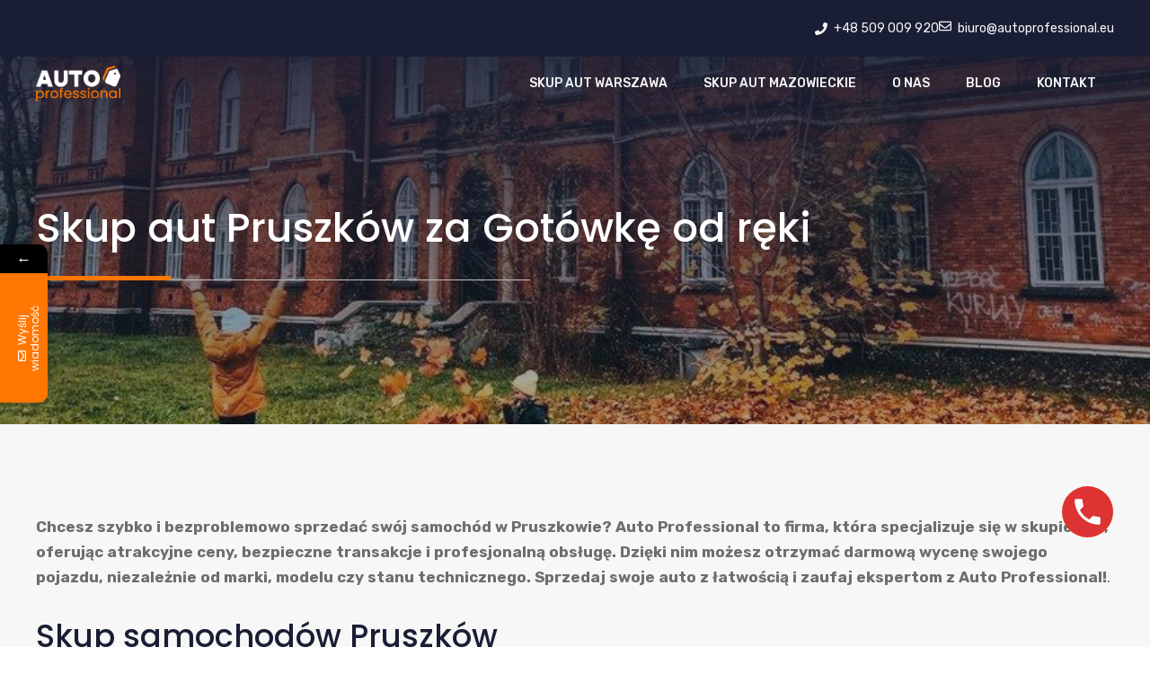

--- FILE ---
content_type: text/html; charset=UTF-8
request_url: https://autoprofessional.eu/skup-aut/mazowieckie/pruszkow/
body_size: 21971
content:
<!DOCTYPE html>
<html lang="pl-PL">
<head>
	<meta charset="UTF-8">
	<title>Skup aut Pruszków za Gotówkę od ręki &#8211; Skup aut Warszawa</title>
			<style>								
					form#stickyelements-form input::-moz-placeholder{
						color: #4F4F4F;
					} 
					form#stickyelements-form input::-ms-input-placeholder{
						color: #4F4F4F					} 
					form#stickyelements-form input::-webkit-input-placeholder{
						color: #4F4F4F					}
					form#stickyelements-form input::placeholder{
						color: #4F4F4F					}
					form#stickyelements-form textarea::placeholder {
						color: #4F4F4F					}
					form#stickyelements-form textarea::-moz-placeholder {
						color: #4F4F4F					}
			</style>	
			<meta name='robots' content='max-image-preview:large' />
	<style>img:is([sizes="auto" i], [sizes^="auto," i]) { contain-intrinsic-size: 3000px 1500px }</style>
	<meta name="viewport" content="width=device-width, initial-scale=1"><link href='https://fonts.gstatic.com' crossorigin rel='preconnect' />
<link href='https://fonts.googleapis.com' crossorigin rel='preconnect' />
<link rel="alternate" type="application/rss+xml" title="Skup aut Warszawa &raquo; Kanał z wpisami" href="https://autoprofessional.eu/feed/" />
<link rel="alternate" type="application/rss+xml" title="Skup aut Warszawa &raquo; Kanał z komentarzami" href="https://autoprofessional.eu/comments/feed/" />
<script>
window._wpemojiSettings = {"baseUrl":"https:\/\/s.w.org\/images\/core\/emoji\/16.0.1\/72x72\/","ext":".png","svgUrl":"https:\/\/s.w.org\/images\/core\/emoji\/16.0.1\/svg\/","svgExt":".svg","source":{"concatemoji":"https:\/\/autoprofessional.eu\/wp-includes\/js\/wp-emoji-release.min.js?ver=6.8.3"}};
/*! This file is auto-generated */
!function(s,n){var o,i,e;function c(e){try{var t={supportTests:e,timestamp:(new Date).valueOf()};sessionStorage.setItem(o,JSON.stringify(t))}catch(e){}}function p(e,t,n){e.clearRect(0,0,e.canvas.width,e.canvas.height),e.fillText(t,0,0);var t=new Uint32Array(e.getImageData(0,0,e.canvas.width,e.canvas.height).data),a=(e.clearRect(0,0,e.canvas.width,e.canvas.height),e.fillText(n,0,0),new Uint32Array(e.getImageData(0,0,e.canvas.width,e.canvas.height).data));return t.every(function(e,t){return e===a[t]})}function u(e,t){e.clearRect(0,0,e.canvas.width,e.canvas.height),e.fillText(t,0,0);for(var n=e.getImageData(16,16,1,1),a=0;a<n.data.length;a++)if(0!==n.data[a])return!1;return!0}function f(e,t,n,a){switch(t){case"flag":return n(e,"\ud83c\udff3\ufe0f\u200d\u26a7\ufe0f","\ud83c\udff3\ufe0f\u200b\u26a7\ufe0f")?!1:!n(e,"\ud83c\udde8\ud83c\uddf6","\ud83c\udde8\u200b\ud83c\uddf6")&&!n(e,"\ud83c\udff4\udb40\udc67\udb40\udc62\udb40\udc65\udb40\udc6e\udb40\udc67\udb40\udc7f","\ud83c\udff4\u200b\udb40\udc67\u200b\udb40\udc62\u200b\udb40\udc65\u200b\udb40\udc6e\u200b\udb40\udc67\u200b\udb40\udc7f");case"emoji":return!a(e,"\ud83e\udedf")}return!1}function g(e,t,n,a){var r="undefined"!=typeof WorkerGlobalScope&&self instanceof WorkerGlobalScope?new OffscreenCanvas(300,150):s.createElement("canvas"),o=r.getContext("2d",{willReadFrequently:!0}),i=(o.textBaseline="top",o.font="600 32px Arial",{});return e.forEach(function(e){i[e]=t(o,e,n,a)}),i}function t(e){var t=s.createElement("script");t.src=e,t.defer=!0,s.head.appendChild(t)}"undefined"!=typeof Promise&&(o="wpEmojiSettingsSupports",i=["flag","emoji"],n.supports={everything:!0,everythingExceptFlag:!0},e=new Promise(function(e){s.addEventListener("DOMContentLoaded",e,{once:!0})}),new Promise(function(t){var n=function(){try{var e=JSON.parse(sessionStorage.getItem(o));if("object"==typeof e&&"number"==typeof e.timestamp&&(new Date).valueOf()<e.timestamp+604800&&"object"==typeof e.supportTests)return e.supportTests}catch(e){}return null}();if(!n){if("undefined"!=typeof Worker&&"undefined"!=typeof OffscreenCanvas&&"undefined"!=typeof URL&&URL.createObjectURL&&"undefined"!=typeof Blob)try{var e="postMessage("+g.toString()+"("+[JSON.stringify(i),f.toString(),p.toString(),u.toString()].join(",")+"));",a=new Blob([e],{type:"text/javascript"}),r=new Worker(URL.createObjectURL(a),{name:"wpTestEmojiSupports"});return void(r.onmessage=function(e){c(n=e.data),r.terminate(),t(n)})}catch(e){}c(n=g(i,f,p,u))}t(n)}).then(function(e){for(var t in e)n.supports[t]=e[t],n.supports.everything=n.supports.everything&&n.supports[t],"flag"!==t&&(n.supports.everythingExceptFlag=n.supports.everythingExceptFlag&&n.supports[t]);n.supports.everythingExceptFlag=n.supports.everythingExceptFlag&&!n.supports.flag,n.DOMReady=!1,n.readyCallback=function(){n.DOMReady=!0}}).then(function(){return e}).then(function(){var e;n.supports.everything||(n.readyCallback(),(e=n.source||{}).concatemoji?t(e.concatemoji):e.wpemoji&&e.twemoji&&(t(e.twemoji),t(e.wpemoji)))}))}((window,document),window._wpemojiSettings);
</script>
<style id='wp-emoji-styles-inline-css'>

	img.wp-smiley, img.emoji {
		display: inline !important;
		border: none !important;
		box-shadow: none !important;
		height: 1em !important;
		width: 1em !important;
		margin: 0 0.07em !important;
		vertical-align: -0.1em !important;
		background: none !important;
		padding: 0 !important;
	}
</style>
<link rel='stylesheet' id='wp-block-library-css' href='https://autoprofessional.eu/wp-includes/css/dist/block-library/style.min.css?ver=6.8.3' media='all' />
<style id='classic-theme-styles-inline-css'>
/*! This file is auto-generated */
.wp-block-button__link{color:#fff;background-color:#32373c;border-radius:9999px;box-shadow:none;text-decoration:none;padding:calc(.667em + 2px) calc(1.333em + 2px);font-size:1.125em}.wp-block-file__button{background:#32373c;color:#fff;text-decoration:none}
</style>
<style id='global-styles-inline-css'>
:root{--wp--preset--aspect-ratio--square: 1;--wp--preset--aspect-ratio--4-3: 4/3;--wp--preset--aspect-ratio--3-4: 3/4;--wp--preset--aspect-ratio--3-2: 3/2;--wp--preset--aspect-ratio--2-3: 2/3;--wp--preset--aspect-ratio--16-9: 16/9;--wp--preset--aspect-ratio--9-16: 9/16;--wp--preset--color--black: #000000;--wp--preset--color--cyan-bluish-gray: #abb8c3;--wp--preset--color--white: #ffffff;--wp--preset--color--pale-pink: #f78da7;--wp--preset--color--vivid-red: #cf2e2e;--wp--preset--color--luminous-vivid-orange: #ff6900;--wp--preset--color--luminous-vivid-amber: #fcb900;--wp--preset--color--light-green-cyan: #7bdcb5;--wp--preset--color--vivid-green-cyan: #00d084;--wp--preset--color--pale-cyan-blue: #8ed1fc;--wp--preset--color--vivid-cyan-blue: #0693e3;--wp--preset--color--vivid-purple: #9b51e0;--wp--preset--color--contrast: var(--contrast);--wp--preset--color--contrast-2: var(--contrast-2);--wp--preset--color--contrast-3: var(--contrast-3);--wp--preset--color--base: var(--base);--wp--preset--color--base-2: var(--base-2);--wp--preset--color--accent: var(--accent);--wp--preset--color--accent-2: var(--accent-2);--wp--preset--color--accent-3: var(--accent-3);--wp--preset--gradient--vivid-cyan-blue-to-vivid-purple: linear-gradient(135deg,rgba(6,147,227,1) 0%,rgb(155,81,224) 100%);--wp--preset--gradient--light-green-cyan-to-vivid-green-cyan: linear-gradient(135deg,rgb(122,220,180) 0%,rgb(0,208,130) 100%);--wp--preset--gradient--luminous-vivid-amber-to-luminous-vivid-orange: linear-gradient(135deg,rgba(252,185,0,1) 0%,rgba(255,105,0,1) 100%);--wp--preset--gradient--luminous-vivid-orange-to-vivid-red: linear-gradient(135deg,rgba(255,105,0,1) 0%,rgb(207,46,46) 100%);--wp--preset--gradient--very-light-gray-to-cyan-bluish-gray: linear-gradient(135deg,rgb(238,238,238) 0%,rgb(169,184,195) 100%);--wp--preset--gradient--cool-to-warm-spectrum: linear-gradient(135deg,rgb(74,234,220) 0%,rgb(151,120,209) 20%,rgb(207,42,186) 40%,rgb(238,44,130) 60%,rgb(251,105,98) 80%,rgb(254,248,76) 100%);--wp--preset--gradient--blush-light-purple: linear-gradient(135deg,rgb(255,206,236) 0%,rgb(152,150,240) 100%);--wp--preset--gradient--blush-bordeaux: linear-gradient(135deg,rgb(254,205,165) 0%,rgb(254,45,45) 50%,rgb(107,0,62) 100%);--wp--preset--gradient--luminous-dusk: linear-gradient(135deg,rgb(255,203,112) 0%,rgb(199,81,192) 50%,rgb(65,88,208) 100%);--wp--preset--gradient--pale-ocean: linear-gradient(135deg,rgb(255,245,203) 0%,rgb(182,227,212) 50%,rgb(51,167,181) 100%);--wp--preset--gradient--electric-grass: linear-gradient(135deg,rgb(202,248,128) 0%,rgb(113,206,126) 100%);--wp--preset--gradient--midnight: linear-gradient(135deg,rgb(2,3,129) 0%,rgb(40,116,252) 100%);--wp--preset--font-size--small: 13px;--wp--preset--font-size--medium: 20px;--wp--preset--font-size--large: 36px;--wp--preset--font-size--x-large: 42px;--wp--preset--spacing--20: 0.44rem;--wp--preset--spacing--30: 0.67rem;--wp--preset--spacing--40: 1rem;--wp--preset--spacing--50: 1.5rem;--wp--preset--spacing--60: 2.25rem;--wp--preset--spacing--70: 3.38rem;--wp--preset--spacing--80: 5.06rem;--wp--preset--shadow--natural: 6px 6px 9px rgba(0, 0, 0, 0.2);--wp--preset--shadow--deep: 12px 12px 50px rgba(0, 0, 0, 0.4);--wp--preset--shadow--sharp: 6px 6px 0px rgba(0, 0, 0, 0.2);--wp--preset--shadow--outlined: 6px 6px 0px -3px rgba(255, 255, 255, 1), 6px 6px rgba(0, 0, 0, 1);--wp--preset--shadow--crisp: 6px 6px 0px rgba(0, 0, 0, 1);}:where(.is-layout-flex){gap: 0.5em;}:where(.is-layout-grid){gap: 0.5em;}body .is-layout-flex{display: flex;}.is-layout-flex{flex-wrap: wrap;align-items: center;}.is-layout-flex > :is(*, div){margin: 0;}body .is-layout-grid{display: grid;}.is-layout-grid > :is(*, div){margin: 0;}:where(.wp-block-columns.is-layout-flex){gap: 2em;}:where(.wp-block-columns.is-layout-grid){gap: 2em;}:where(.wp-block-post-template.is-layout-flex){gap: 1.25em;}:where(.wp-block-post-template.is-layout-grid){gap: 1.25em;}.has-black-color{color: var(--wp--preset--color--black) !important;}.has-cyan-bluish-gray-color{color: var(--wp--preset--color--cyan-bluish-gray) !important;}.has-white-color{color: var(--wp--preset--color--white) !important;}.has-pale-pink-color{color: var(--wp--preset--color--pale-pink) !important;}.has-vivid-red-color{color: var(--wp--preset--color--vivid-red) !important;}.has-luminous-vivid-orange-color{color: var(--wp--preset--color--luminous-vivid-orange) !important;}.has-luminous-vivid-amber-color{color: var(--wp--preset--color--luminous-vivid-amber) !important;}.has-light-green-cyan-color{color: var(--wp--preset--color--light-green-cyan) !important;}.has-vivid-green-cyan-color{color: var(--wp--preset--color--vivid-green-cyan) !important;}.has-pale-cyan-blue-color{color: var(--wp--preset--color--pale-cyan-blue) !important;}.has-vivid-cyan-blue-color{color: var(--wp--preset--color--vivid-cyan-blue) !important;}.has-vivid-purple-color{color: var(--wp--preset--color--vivid-purple) !important;}.has-black-background-color{background-color: var(--wp--preset--color--black) !important;}.has-cyan-bluish-gray-background-color{background-color: var(--wp--preset--color--cyan-bluish-gray) !important;}.has-white-background-color{background-color: var(--wp--preset--color--white) !important;}.has-pale-pink-background-color{background-color: var(--wp--preset--color--pale-pink) !important;}.has-vivid-red-background-color{background-color: var(--wp--preset--color--vivid-red) !important;}.has-luminous-vivid-orange-background-color{background-color: var(--wp--preset--color--luminous-vivid-orange) !important;}.has-luminous-vivid-amber-background-color{background-color: var(--wp--preset--color--luminous-vivid-amber) !important;}.has-light-green-cyan-background-color{background-color: var(--wp--preset--color--light-green-cyan) !important;}.has-vivid-green-cyan-background-color{background-color: var(--wp--preset--color--vivid-green-cyan) !important;}.has-pale-cyan-blue-background-color{background-color: var(--wp--preset--color--pale-cyan-blue) !important;}.has-vivid-cyan-blue-background-color{background-color: var(--wp--preset--color--vivid-cyan-blue) !important;}.has-vivid-purple-background-color{background-color: var(--wp--preset--color--vivid-purple) !important;}.has-black-border-color{border-color: var(--wp--preset--color--black) !important;}.has-cyan-bluish-gray-border-color{border-color: var(--wp--preset--color--cyan-bluish-gray) !important;}.has-white-border-color{border-color: var(--wp--preset--color--white) !important;}.has-pale-pink-border-color{border-color: var(--wp--preset--color--pale-pink) !important;}.has-vivid-red-border-color{border-color: var(--wp--preset--color--vivid-red) !important;}.has-luminous-vivid-orange-border-color{border-color: var(--wp--preset--color--luminous-vivid-orange) !important;}.has-luminous-vivid-amber-border-color{border-color: var(--wp--preset--color--luminous-vivid-amber) !important;}.has-light-green-cyan-border-color{border-color: var(--wp--preset--color--light-green-cyan) !important;}.has-vivid-green-cyan-border-color{border-color: var(--wp--preset--color--vivid-green-cyan) !important;}.has-pale-cyan-blue-border-color{border-color: var(--wp--preset--color--pale-cyan-blue) !important;}.has-vivid-cyan-blue-border-color{border-color: var(--wp--preset--color--vivid-cyan-blue) !important;}.has-vivid-purple-border-color{border-color: var(--wp--preset--color--vivid-purple) !important;}.has-vivid-cyan-blue-to-vivid-purple-gradient-background{background: var(--wp--preset--gradient--vivid-cyan-blue-to-vivid-purple) !important;}.has-light-green-cyan-to-vivid-green-cyan-gradient-background{background: var(--wp--preset--gradient--light-green-cyan-to-vivid-green-cyan) !important;}.has-luminous-vivid-amber-to-luminous-vivid-orange-gradient-background{background: var(--wp--preset--gradient--luminous-vivid-amber-to-luminous-vivid-orange) !important;}.has-luminous-vivid-orange-to-vivid-red-gradient-background{background: var(--wp--preset--gradient--luminous-vivid-orange-to-vivid-red) !important;}.has-very-light-gray-to-cyan-bluish-gray-gradient-background{background: var(--wp--preset--gradient--very-light-gray-to-cyan-bluish-gray) !important;}.has-cool-to-warm-spectrum-gradient-background{background: var(--wp--preset--gradient--cool-to-warm-spectrum) !important;}.has-blush-light-purple-gradient-background{background: var(--wp--preset--gradient--blush-light-purple) !important;}.has-blush-bordeaux-gradient-background{background: var(--wp--preset--gradient--blush-bordeaux) !important;}.has-luminous-dusk-gradient-background{background: var(--wp--preset--gradient--luminous-dusk) !important;}.has-pale-ocean-gradient-background{background: var(--wp--preset--gradient--pale-ocean) !important;}.has-electric-grass-gradient-background{background: var(--wp--preset--gradient--electric-grass) !important;}.has-midnight-gradient-background{background: var(--wp--preset--gradient--midnight) !important;}.has-small-font-size{font-size: var(--wp--preset--font-size--small) !important;}.has-medium-font-size{font-size: var(--wp--preset--font-size--medium) !important;}.has-large-font-size{font-size: var(--wp--preset--font-size--large) !important;}.has-x-large-font-size{font-size: var(--wp--preset--font-size--x-large) !important;}
:where(.wp-block-post-template.is-layout-flex){gap: 1.25em;}:where(.wp-block-post-template.is-layout-grid){gap: 1.25em;}
:where(.wp-block-columns.is-layout-flex){gap: 2em;}:where(.wp-block-columns.is-layout-grid){gap: 2em;}
:root :where(.wp-block-pullquote){font-size: 1.5em;line-height: 1.6;}
</style>
<style id='ap-city-enh-inline-css'>

        .ap-city-wrap{margin:24px 0}
        .ap-map-card{position:relative;padding-top:56.25%;border-radius:16px;overflow:hidden;box-shadow:0 6px 24px rgba(0,0,0,.08);background:#f6f7f8}
        .ap-map-card iframe{position:absolute;inset:0;width:100%;height:100%;border:0}
        .ap-skeleton{position:absolute;inset:0;animation:ap-shine 1.2s linear infinite;background:linear-gradient(90deg,#f6f7f8 0%,#ecebeb 50%,#f6f7f8 100%)}
        @keyframes ap-shine{0%{transform:translateX(-100%)}100%{transform:translateX(100%)}}
        .ap-grid{display:grid;gap:16px}
        @media(min-width:768px){.ap-grid{grid-template-columns:2fr 1fr}}
        .ap-card{border-radius:16px;padding:16px;background:#fff;box-shadow:0 6px 24px rgba(0,0,0,.06)}
        .ap-card h2{margin:.2em 0 .6em;font-size:1.25rem;line-height:1.2}
        .ap-pills{display:flex;flex-wrap:wrap;gap:8px}
        .ap-pill{display:inline-block;padding:8px 12px;border-radius:999px;background:#f2f3f5;text-decoration:none}
        .ap-faq dt{font-weight:700;margin-top:10px}
        .ap-faq dd{margin:0 0 8px}
        
</style>
<link rel='stylesheet' id='contact-form-7-css' href='https://autoprofessional.eu/wp-content/plugins/contact-form-7/includes/css/styles.css?ver=5.7.5.1' media='all' />
<link rel='stylesheet' id='eeb-css-frontend-css' href='https://autoprofessional.eu/wp-content/plugins/email-encoder-bundle/core/includes/assets/css/style.css?ver=231028-110521' media='all' />
<link rel='stylesheet' id='dg2pb_style-css' href='https://autoprofessional.eu/wp-content/plugins/small-phone-button-basic/assets/styles.css?ver=1.1.3' media='all' />
<link rel='stylesheet' id='dashicons-css' href='https://autoprofessional.eu/wp-includes/css/dashicons.min.css?ver=6.8.3' media='all' />
<link rel='stylesheet' id='generate-style-css' href='https://autoprofessional.eu/wp-content/themes/generatepress/assets/css/main.min.css?ver=3.3.0' media='all' />
<style id='generate-style-inline-css'>
body{background-color:var(--base-2);color:var(--contrast-3);}a{color:var(--accent-2);}a:hover, a:focus, a:active{color:var(--accent-3);}.grid-container{max-width:1300px;}.wp-block-group__inner-container{max-width:1300px;margin-left:auto;margin-right:auto;}@media (max-width: 500px) and (min-width: 861px){.inside-header{display:flex;flex-direction:column;align-items:center;}.site-logo, .site-branding{margin-bottom:1.5em;}#site-navigation{margin:0 auto;}.header-widget{margin-top:1.5em;}}:root{--contrast:#191e34;--contrast-2:#6e6e6e;--contrast-3:#bebebe;--base:#f7f7f7;--base-2:#ffffff;--accent:#ff7701;--accent-2:#25b05f;--accent-3:#27c468;}:root .has-contrast-color{color:var(--contrast);}:root .has-contrast-background-color{background-color:var(--contrast);}:root .has-contrast-2-color{color:var(--contrast-2);}:root .has-contrast-2-background-color{background-color:var(--contrast-2);}:root .has-contrast-3-color{color:var(--contrast-3);}:root .has-contrast-3-background-color{background-color:var(--contrast-3);}:root .has-base-color{color:var(--base);}:root .has-base-background-color{background-color:var(--base);}:root .has-base-2-color{color:var(--base-2);}:root .has-base-2-background-color{background-color:var(--base-2);}:root .has-accent-color{color:var(--accent);}:root .has-accent-background-color{background-color:var(--accent);}:root .has-accent-2-color{color:var(--accent-2);}:root .has-accent-2-background-color{background-color:var(--accent-2);}:root .has-accent-3-color{color:var(--accent-3);}:root .has-accent-3-background-color{background-color:var(--accent-3);}body, button, input, select, textarea{font-family:Rubik, sans-serif;}body{line-height:1.7;}.main-navigation a, .main-navigation .menu-toggle, .main-navigation .menu-bar-items{font-family:inherit;font-weight:500;text-transform:uppercase;font-size:14px;}.main-title{font-family:inherit;font-weight:normal;font-size:34px;}h1{font-family:Poppins, sans-serif;font-weight:500;font-size:45px;line-height:1.5em;}@media (max-width:768px){h1{font-size:35px;}}h2{font-family:Poppins, sans-serif;font-weight:500;line-height:1.5em;}@media (max-width:768px){h2{font-size:30px;}}h3{font-family:Poppins, sans-serif;font-weight:500;line-height:1.5em;}@media (max-width:768px){h3{font-size:24px;}}h4{font-family:Poppins, sans-serif;font-weight:500;}@media (max-width:768px){h4{font-size:22px;}}h5{font-family:Poppins, sans-serif;font-weight:500;}@media (max-width:768px){h5{font-size:19px;}}h6{font-family:Poppins, sans-serif;font-weight:500;font-size:18px;}@media (max-width:768px){h6{font-size:17px;}}.site-info{font-family:inherit;font-size:14px;}.top-bar{background-color:#636363;color:#ffffff;}.top-bar a{color:#ffffff;}.top-bar a:hover{color:#303030;}.main-title a,.main-title a:hover{color:var(--base);}.site-description{color:var(--contrast-4);}.main-navigation,.main-navigation ul ul{background-color:var(--contrast);}.main-navigation .main-nav ul li a, .main-navigation .menu-toggle, .main-navigation .menu-bar-items{color:var(--base);}.main-navigation .main-nav ul li:not([class*="current-menu-"]):hover > a, .main-navigation .main-nav ul li:not([class*="current-menu-"]):focus > a, .main-navigation .main-nav ul li.sfHover:not([class*="current-menu-"]) > a, .main-navigation .menu-bar-item:hover > a, .main-navigation .menu-bar-item.sfHover > a{color:var(--accent-3);}button.menu-toggle:hover,button.menu-toggle:focus{color:var(--base);}.main-navigation .main-nav ul li[class*="current-menu-"] > a{color:#ff7701;}.navigation-search input[type="search"],.navigation-search input[type="search"]:active, .navigation-search input[type="search"]:focus, .main-navigation .main-nav ul li.search-item.active > a, .main-navigation .menu-bar-items .search-item.active > a{color:var(--contrast-2);background-color:var(--base);opacity:1;}.main-navigation ul ul{background-color:var(--contrast);}.main-navigation .main-nav ul ul li:not([class*="current-menu-"]):hover > a,.main-navigation .main-nav ul ul li:not([class*="current-menu-"]):focus > a, .main-navigation .main-nav ul ul li.sfHover:not([class*="current-menu-"]) > a{background-color:var(--contrast);}.main-navigation .main-nav ul ul li[class*="current-menu-"] > a{background-color:var(--contrast);}.separate-containers .inside-article, .separate-containers .comments-area, .separate-containers .page-header, .one-container .container, .separate-containers .paging-navigation, .inside-page-header{color:var(--contrast-2);background-color:var(--base);}.inside-article a,.paging-navigation a,.comments-area a,.page-header a{color:var(--accent-2);}.inside-article a:hover,.paging-navigation a:hover,.comments-area a:hover,.page-header a:hover{color:var(--accent-3);}.entry-title a{color:var(--contrast);}.entry-title a:hover{color:var(--contrast-2);}.entry-meta{color:var(--contrast-2);}h1{color:var(--contrast);}h2{color:var(--contrast);}h3{color:var(--contrast);}h4{color:var(--contrast);}h5{color:var(--contrast);}h6{color:var(--contrast);}.sidebar .widget{background-color:var(--base-2);}.footer-widgets{background-color:var(--base-2);}.footer-widgets .widget-title{color:var(--contrast);}.site-info{color:var(--base-2);background-color:var(--contrast);}.site-info a{color:var(--contrast-3);}.site-info a:hover{color:var(--base-2);}.footer-bar .widget_nav_menu .current-menu-item a{color:var(--base-2);}input[type="text"],input[type="email"],input[type="url"],input[type="password"],input[type="search"],input[type="tel"],input[type="number"],textarea,select{color:var(--contrast-2);background-color:var(--base);border-color:var(--contrast-3);}input[type="text"]:focus,input[type="email"]:focus,input[type="url"]:focus,input[type="password"]:focus,input[type="search"]:focus,input[type="tel"]:focus,input[type="number"]:focus,textarea:focus,select:focus{color:var(--contrast-2);background-color:var(--base-2);border-color:var(--contrast-3);}button,html input[type="button"],input[type="reset"],input[type="submit"],a.button,a.wp-block-button__link:not(.has-background){color:var(--base-2);background-color:var(--accent-2);}button:hover,html input[type="button"]:hover,input[type="reset"]:hover,input[type="submit"]:hover,a.button:hover,button:focus,html input[type="button"]:focus,input[type="reset"]:focus,input[type="submit"]:focus,a.button:focus,a.wp-block-button__link:not(.has-background):active,a.wp-block-button__link:not(.has-background):focus,a.wp-block-button__link:not(.has-background):hover{color:var(--base-2);background-color:var(--base-2);}a.generate-back-to-top{background-color:rgba( 0,0,0,0.4 );color:#ffffff;}a.generate-back-to-top:hover,a.generate-back-to-top:focus{background-color:rgba( 0,0,0,0.6 );color:#ffffff;}:root{--gp-search-modal-bg-color:var(--base-2);--gp-search-modal-text-color:var(--contrast);--gp-search-modal-overlay-bg-color:rgba(0,0,0,0.2);}@media (max-width: 860px){.main-navigation .menu-bar-item:hover > a, .main-navigation .menu-bar-item.sfHover > a{background:none;color:var(--base);}}.nav-below-header .main-navigation .inside-navigation.grid-container, .nav-above-header .main-navigation .inside-navigation.grid-container{padding:0px 20px 0px 20px;}.separate-containers .inside-article, .separate-containers .comments-area, .separate-containers .page-header, .separate-containers .paging-navigation, .one-container .site-content, .inside-page-header{padding:100px 40px 100px 40px;}.site-main .wp-block-group__inner-container{padding:100px 40px 100px 40px;}.separate-containers .paging-navigation{padding-top:20px;padding-bottom:20px;}.entry-content .alignwide, body:not(.no-sidebar) .entry-content .alignfull{margin-left:-40px;width:calc(100% + 80px);max-width:calc(100% + 80px);}.one-container.archive .post:not(:last-child):not(.is-loop-template-item), .one-container.blog .post:not(:last-child):not(.is-loop-template-item){padding-bottom:100px;}.main-navigation ul ul{width:300px;}.rtl .menu-item-has-children .dropdown-menu-toggle{padding-left:20px;}.rtl .main-navigation .main-nav ul li.menu-item-has-children > a{padding-right:20px;}@media (max-width:768px){.separate-containers .inside-article, .separate-containers .comments-area, .separate-containers .page-header, .separate-containers .paging-navigation, .one-container .site-content, .inside-page-header{padding:60px 30px 60px 30px;}.site-main .wp-block-group__inner-container{padding:60px 30px 60px 30px;}.inside-top-bar{padding-right:30px;padding-left:30px;}.inside-header{padding-right:30px;padding-left:30px;}.widget-area .widget{padding-top:30px;padding-right:30px;padding-bottom:30px;padding-left:30px;}.footer-widgets-container{padding-top:30px;padding-right:30px;padding-bottom:30px;padding-left:30px;}.inside-site-info{padding-right:30px;padding-left:30px;}.entry-content .alignwide, body:not(.no-sidebar) .entry-content .alignfull{margin-left:-30px;width:calc(100% + 60px);max-width:calc(100% + 60px);}.one-container .site-main .paging-navigation{margin-bottom:20px;}}/* End cached CSS */.is-right-sidebar{width:30%;}.is-left-sidebar{width:30%;}.site-content .content-area{width:100%;}@media (max-width: 860px){.main-navigation .menu-toggle,.sidebar-nav-mobile:not(#sticky-placeholder){display:block;}.main-navigation ul,.gen-sidebar-nav,.main-navigation:not(.slideout-navigation):not(.toggled) .main-nav > ul,.has-inline-mobile-toggle #site-navigation .inside-navigation > *:not(.navigation-search):not(.main-nav){display:none;}.nav-align-right .inside-navigation,.nav-align-center .inside-navigation{justify-content:space-between;}}
.dynamic-author-image-rounded{border-radius:100%;}.dynamic-featured-image, .dynamic-author-image{vertical-align:middle;}.one-container.blog .dynamic-content-template:not(:last-child), .one-container.archive .dynamic-content-template:not(:last-child){padding-bottom:0px;}.dynamic-entry-excerpt > p:last-child{margin-bottom:0px;}
.main-navigation.toggled .main-nav > ul{background-color: var(--contrast)}.sticky-enabled .gen-sidebar-nav.is_stuck .main-navigation {margin-bottom: 0px;}.sticky-enabled .gen-sidebar-nav.is_stuck {z-index: 500;}.sticky-enabled .main-navigation.is_stuck {box-shadow: 0 2px 2px -2px rgba(0, 0, 0, .2);}.navigation-stick:not(.gen-sidebar-nav) {left: 0;right: 0;width: 100% !important;}.both-sticky-menu .main-navigation:not(#mobile-header).toggled .main-nav > ul,.mobile-sticky-menu .main-navigation:not(#mobile-header).toggled .main-nav > ul,.mobile-header-sticky #mobile-header.toggled .main-nav > ul {position: absolute;left: 0;right: 0;z-index: 999;}.nav-float-right .navigation-stick {width: 100% !important;left: 0;}.nav-float-right .navigation-stick .navigation-branding {margin-right: auto;}.main-navigation.has-sticky-branding:not(.grid-container) .inside-navigation:not(.grid-container) .navigation-branding{margin-left: 10px;}
.page-hero{background-image:url(https://autoprofessional.eu/wp-content/uploads/2024/04/skup-aut-Pruszkow_20240424_070553.jpg);background-size:cover;background-repeat:no-repeat;}.page-hero .inside-page-hero.grid-container{max-width:calc(1300px - 0px - 0px);}.inside-page-hero > *:last-child{margin-bottom:0px;}.page-hero time.updated{display:none;}.header-wrap{position:absolute;left:0px;right:0px;z-index:10;}.header-wrap .site-header{background:transparent;}.header-wrap .toggled .main-title a, .header-wrap .toggled .main-title a:hover, .header-wrap .toggled .main-title a:visited, .header-wrap .navigation-stick .main-title a, .header-wrap .navigation-stick .main-title a:hover, .header-wrap .navigation-stick .main-title a:visited{color:var(--base);}.header-wrap #site-navigation:not(.toggled), .header-wrap #mobile-header:not(.toggled):not(.navigation-stick), .has-inline-mobile-toggle .mobile-menu-control-wrapper{background:transparent;}.header-wrap #site-navigation:not(.toggled) .main-nav > ul > li:hover > a, .header-wrap #site-navigation:not(.toggled) .main-nav > ul > li:focus > a, .header-wrap #site-navigation:not(.toggled) .main-nav > ul > li.sfHover > a, .header-wrap #mobile-header:not(.toggled) .main-nav > ul > li:hover > a, .header-wrap #site-navigation:not(.toggled) .menu-bar-item:not(.close-search):hover > a, .header-wrap #mobile-header:not(.toggled) .menu-bar-item:not(.close-search):hover > a, .header-wrap #site-navigation:not(.toggled) .menu-bar-item:not(.close-search).sfHover > a, .header-wrap #mobile-header:not(.toggled) .menu-bar-item:not(.close-search).sfHover > a{background:transparent;}.header-wrap #site-navigation:not(.toggled) .main-nav > ul > li[class*="current-menu-"] > a, .header-wrap #mobile-header:not(.toggled) .main-nav > ul > li[class*="current-menu-"] > a, .header-wrap #site-navigation:not(.toggled) .main-nav > ul > li[class*="current-menu-"]:hover > a, .header-wrap #mobile-header:not(.toggled) .main-nav > ul > li[class*="current-menu-"]:hover > a{background:transparent;}
.main-navigation.slideout-navigation .main-nav > ul > li > a{line-height:46px;}
</style>
<link rel='stylesheet' id='generate-google-fonts-css' href='https://fonts.googleapis.com/css?family=Rubik%3A300%2Cregular%2C500%2C600%2C700%2C800%2C900%2C300italic%2Citalic%2C500italic%2C600italic%2C700italic%2C800italic%2C900italic%7CPoppins%3A100%2C100italic%2C200%2C200italic%2C300%2C300italic%2Cregular%2Citalic%2C500%2C500italic%2C600%2C600italic%2C700%2C700italic%2C800%2C800italic%2C900%2C900italic&#038;display=auto&#038;ver=3.3.0' media='all' />
<style id='generateblocks-inline-css'>
.gb-container .wp-block-image img{vertical-align:middle;}.gb-container .gb-shape{position:absolute;overflow:hidden;pointer-events:none;line-height:0;}.gb-container .gb-shape svg{fill:currentColor;}.gb-container-9ebe73fe{background-color:var(--contrast);}.gb-container-4639d791{max-width:1300px;display:flex;align-items:center;justify-content:flex-end;column-gap:60px;margin-right:auto;margin-left:auto;padding:20px 40px;}.gb-container-f2934b5c{display:flex;column-gap:20px;}.gb-container-7e1ec218{position:relative;overflow-x:hidden;overflow-y:hidden;background-color:var(--contrast);background-image:linear-gradient(270deg, rgba(255, 255, 255, 0.1), rgba(0, 0, 0, 0.3));}.gb-container-7e1ec218:before{content:"";background-image:url(https://autoprofessional.eu/wp-content/uploads/2021/11/vector_road.svg);background-repeat:no-repeat;background-position:center center;background-size:cover;z-index:0;position:absolute;top:0;right:0;bottom:0;left:0;transition:inherit;pointer-events:none;opacity:0.05;}.gb-container-7e1ec218.gb-has-dynamic-bg:before{background-image:var(--background-url);}.gb-container-7e1ec218.gb-no-dynamic-bg:before{background-image:none;}.gb-container-fe3145ad{max-width:1300px;position:relative;margin-right:auto;margin-left:auto;padding:80px 40px;}.gb-container-616b4fd7{position:relative;border-color:var(--contrast-2);}.gb-grid-wrapper > .gb-grid-column-616b4fd7{width:33.33%;}.gb-grid-wrapper > .gb-grid-column-b5ed4713{width:33.33%;}.gb-container-1cd8eacf{margin-left:auto;border-color:rgba(255, 255, 255, 0.1);}.gb-grid-wrapper > .gb-grid-column-1cd8eacf{width:33.33%;}.gb-container-ba6edb8a{column-gap:60px;font-size:14px;background-color:var(--contrast);color:var(--base);}.gb-container-ba6edb8a a{color:var(--contrast-3);}.gb-container-ba6edb8a a:hover{color:var(--base-2);}.gb-container-f53b3c8c{max-width:1300px;display:flex;align-items:center;justify-content:space-between;column-gap:20px;margin-right:auto;margin-left:auto;padding:20px 40px;}.gb-container-dce094b5{display:flex;column-gap:20px;}.gb-container-46918c69{position:relative;overflow-x:hidden;overflow-y:hidden;background-repeat:no-repeat;background-position:center 75%;background-size:cover;}.gb-container-46918c69:after{content:"";background-image:linear-gradient(0deg, rgba(24, 29, 51, 0.3), var(--contrast));z-index:0;position:absolute;top:0;right:0;bottom:0;left:0;pointer-events:none;}.gb-container-46918c69.gb-has-dynamic-bg{background-image:var(--background-url);}.gb-container-46918c69.gb-no-dynamic-bg{background-image:none;}.gb-container-e53551dd{max-width:1300px;z-index:1;position:relative;margin-right:auto;margin-left:auto;padding:220px 40px 160px;}.gb-container-ab97b581{display:flex;}.gb-container-76c7c6f0{min-width:150px;border-bottom-style: solid;border-bottom-width:5px;border-color:var(--accent);}.gb-container-07518a3f{flex-basis:400px;border-bottom-style: solid;border-bottom-width:1px;border-color:var(--contrast-3);}.gb-container-9d415818{position:relative;overflow-x:hidden;overflow-y:hidden;background-color:var(--contrast);border-top-style: solid;border-top-width:2px;border-color:var(--base-2);}.gb-container-9d415818:before{content:"";background-image:url(https://autoprofessional.eu/wp-content/uploads/2021/11/vector_road.svg);background-repeat:no-repeat;background-position:center center;background-size:cover;z-index:0;position:absolute;top:0;right:0;bottom:0;left:0;transition:inherit;pointer-events:none;opacity:0.1;}.gb-container-9d415818.gb-has-dynamic-bg:before{background-image:var(--background-url);}.gb-container-9d415818.gb-no-dynamic-bg:before{background-image:none;}.gb-container-bbdf0de4{max-width:1300px;z-index:1;position:relative;margin-right:auto;margin-left:auto;padding:10px 20px 20px;}.gb-button{text-decoration:none;}.gb-icon svg{height:1em;width:1em;fill:currentColor;}a.gb-button-03388a5b{display:inline-flex;align-items:center;justify-content:center;color:var(--base);font-size:14px;text-align:center;}a.gb-button-03388a5b:hover, a.gb-button-03388a5b:active, a.gb-button-03388a5b:focus{color:var(--accent-3);}a.gb-button-03388a5b .gb-icon{font-size:1em;line-height:0;padding-right:0.5em;}a.gb-button-b353f58d{display:inline-flex;align-items:center;justify-content:center;color:var(--base);font-size:14px;text-align:center;}a.gb-button-b353f58d:hover, a.gb-button-b353f58d:active, a.gb-button-b353f58d:focus{color:var(--accent-3);}a.gb-button-b353f58d .gb-icon{font-size:1em;line-height:0;padding-right:0.5em;}.gb-grid-wrapper{display:flex;flex-wrap:wrap;}.gb-grid-column{box-sizing:border-box;}.gb-grid-wrapper .wp-block-image{margin-bottom:0;}.gb-grid-wrapper-f69ca347{margin-left:-60px;}.gb-grid-wrapper-f69ca347 > .gb-grid-column{padding-left:60px;}.gb-block-image img{vertical-align:middle;}.gb-block-image-499c1960{margin-bottom:30px;}.gb-image-499c1960{width:120px;}.gb-icon svg{height:1em;width:1em;fill:currentColor;}.gb-highlight{background:none;color:unset;}p.gb-headline-fbd7600b{color:var(--base-2);font-size:15px;}p.gb-headline-7f3cc4e2{color:var(--base-2);font-size:15px;}h3.gb-headline-4bb88b17{display:inline-block;color:var(--base);font-size:20px;padding-bottom:10px;margin-bottom:30px;border-bottom-style: solid;border-bottom-width:2px;border-color:var(--accent);}p.gb-headline-ad886975{display:flex;align-items:center;color:var(--base-2);font-size:16px;margin-bottom:20px;}p.gb-headline-ad886975 a{color:var(--base);}p.gb-headline-ad886975 a:hover{color:var(--accent-2);}p.gb-headline-ad886975 .gb-icon{line-height:0;padding-right:0.8em;}p.gb-headline-ad886975 .gb-icon svg{width:1em;height:1em;}p.gb-headline-58c84487{display:flex;align-items:center;color:var(--base-2);font-size:16px;margin-bottom:20px;}p.gb-headline-58c84487 a{color:var(--base);}p.gb-headline-58c84487 a:hover{color:var(--accent-2);}p.gb-headline-58c84487 .gb-icon{line-height:0;padding-right:0.8em;}p.gb-headline-58c84487 .gb-icon svg{width:1em;height:1em;}p.gb-headline-769cb7f0{display:flex;align-items:center;color:var(--base-2);font-size:16px;margin-bottom:0;}p.gb-headline-769cb7f0 .gb-icon{line-height:0;padding-right:0.8em;}p.gb-headline-769cb7f0 .gb-icon svg{width:1em;height:1em;}p.gb-headline-91a34832{display:flex;align-items:center;color:var(--base-2);font-size:16px;margin-bottom:0;}p.gb-headline-91a34832 .gb-icon{line-height:0;padding-right:0.8em;}p.gb-headline-91a34832 .gb-icon svg{width:1em;height:1em;}p.gb-headline-99240ba0{line-height:1.8em;margin-bottom:0;}h1.gb-headline-6c6d8b6b{color:var(--base-2);}h2.gb-headline-977475c1{color:var(--base-2);font-size:18px;margin-bottom:10px;}p.gb-headline-c95246c7{color:var(--contrast-3);font-size:15px;}p.gb-headline-c95246c7 a{color:var(--accent-2);}p.gb-headline-c95246c7 a:hover{color:var(--accent-3);}h2.gb-headline-4b472bb9{color:var(--base-2);font-size:18px;margin-bottom:10px;}p.gb-headline-57be6fcf{color:var(--contrast-3);font-size:15px;}p.gb-headline-57be6fcf a{color:var(--accent-2);}p.gb-headline-57be6fcf a:hover{color:var(--accent-3);}@media (max-width: 1024px) {.gb-container-fe3145ad{padding-top:70px;padding-bottom:70px;}.gb-container-616b4fd7{border-style: solid;border-width:0 0 1px;text-align:center;padding-bottom:60px;}.gb-grid-wrapper > .gb-grid-column-616b4fd7{width:100%;}.gb-grid-wrapper > .gb-grid-column-1cd8eacf{width:50%;}.gb-grid-wrapper-f69ca347{row-gap:60px;}}@media (max-width: 767px) {.gb-container-4639d791{flex-direction:column;row-gap:30px;padding-right:30px;padding-left:30px;}.gb-container-f2934b5c{flex-direction:column;row-gap:10px;}.gb-container-fe3145ad{padding:60px 30px;}.gb-grid-wrapper > .gb-grid-column-616b4fd7{width:100%;}.gb-grid-wrapper > .gb-grid-column-1cd8eacf{width:100%;}.gb-container-ba6edb8a{flex-direction:column;row-gap:20px;}.gb-container-f53b3c8c{flex-direction:column;row-gap:20px;padding-right:30px;padding-left:30px;}.gb-container-dce094b5{flex-wrap:wrap;justify-content:center;row-gap:2px;}.gb-container-e53551dd{padding-top:150px;padding-right:30px;padding-left:30px;}.gb-container-76c7c6f0{flex-basis:150px;}.gb-grid-wrapper > .gb-grid-column-76c7c6f0{flex-basis:150px;}.gb-container-07518a3f{flex-grow:0;}.gb-grid-wrapper > .gb-grid-column-07518a3f{flex-grow:0;}h3.gb-headline-4bb88b17{font-size:19px;}p.gb-headline-99240ba0{text-align:center;}h2.gb-headline-977475c1{font-size:17px;}h2.gb-headline-4b472bb9{font-size:17px;}}
</style>
<link rel='stylesheet' id='generate-blog-images-css' href='https://autoprofessional.eu/wp-content/plugins/gp-premium/blog/functions/css/featured-images.min.css?ver=2.3.0' media='all' />
<link rel='stylesheet' id='generate-offside-css' href='https://autoprofessional.eu/wp-content/plugins/gp-premium/menu-plus/functions/css/offside.min.css?ver=2.3.0' media='all' />
<style id='generate-offside-inline-css'>
:root{--gp-slideout-width:265px;}.slideout-navigation.main-navigation{background-color:var(--contrast);}.slideout-navigation, .slideout-navigation a{color:var(--base);}.slideout-navigation button.slideout-exit{color:var(--base);padding-left:20px;padding-right:20px;}.slide-opened nav.toggled .menu-toggle:before{display:none;}@media (max-width: 860px){.menu-bar-item.slideout-toggle{display:none;}}
</style>
<link rel='stylesheet' id='generate-navigation-branding-css' href='https://autoprofessional.eu/wp-content/plugins/gp-premium/menu-plus/functions/css/navigation-branding-flex.min.css?ver=2.3.0' media='all' />
<style id='generate-navigation-branding-inline-css'>
@media (max-width: 860px){.site-header, #site-navigation, #sticky-navigation{display:none !important;opacity:0.0;}#mobile-header{display:block !important;width:100% !important;}#mobile-header .main-nav > ul{display:none;}#mobile-header.toggled .main-nav > ul, #mobile-header .menu-toggle, #mobile-header .mobile-bar-items{display:block;}#mobile-header .main-nav{-ms-flex:0 0 100%;flex:0 0 100%;-webkit-box-ordinal-group:5;-ms-flex-order:4;order:4;}}.main-navigation.has-branding .inside-navigation.grid-container, .main-navigation.has-branding.grid-container .inside-navigation:not(.grid-container){padding:0px 40px 0px 40px;}.main-navigation.has-branding:not(.grid-container) .inside-navigation:not(.grid-container) .navigation-branding{margin-left:10px;}.main-navigation .sticky-navigation-logo, .main-navigation.navigation-stick .site-logo:not(.mobile-header-logo){display:none;}.main-navigation.navigation-stick .sticky-navigation-logo{display:block;}.navigation-branding img, .site-logo.mobile-header-logo img{height:60px;width:auto;}.navigation-branding .main-title{line-height:60px;}@media (max-width: 860px){.main-navigation.has-branding.nav-align-center .menu-bar-items, .main-navigation.has-sticky-branding.navigation-stick.nav-align-center .menu-bar-items{margin-left:auto;}.navigation-branding{margin-right:auto;margin-left:10px;}.navigation-branding .main-title, .mobile-header-navigation .site-logo{margin-left:10px;}.main-navigation.has-branding .inside-navigation.grid-container{padding:0px;}}
</style>
<link rel='stylesheet' id='mystickyelements-google-fonts-css' href='https://fonts.googleapis.com/css?family=Poppins%3A400%2C500%2C600%2C700&#038;ver=6.8.3' media='all' />
<link rel='stylesheet' id='font-awesome-css-css' href='https://autoprofessional.eu/wp-content/plugins/mystickyelements/css/font-awesome.min.css?ver=2.1.5' media='all' />
<link rel='stylesheet' id='mystickyelements-front-css-css' href='https://autoprofessional.eu/wp-content/plugins/mystickyelements/css/mystickyelements-front.min.css?ver=2.1.5' media='all' />
<link rel='stylesheet' id='intl-tel-input-css' href='https://autoprofessional.eu/wp-content/plugins/mystickyelements/intl-tel-input-src/build/css/intlTelInput.css?ver=2.1.5' media='all' />
<script src="https://autoprofessional.eu/wp-includes/js/jquery/jquery.min.js?ver=3.7.1" id="jquery-core-js"></script>
<script src="https://autoprofessional.eu/wp-includes/js/jquery/jquery-migrate.min.js?ver=3.4.1" id="jquery-migrate-js"></script>
<script src="https://autoprofessional.eu/wp-content/plugins/email-encoder-bundle/core/includes/assets/js/custom.js?ver=231028-110521" id="eeb-js-frontend-js"></script>
<link rel="https://api.w.org/" href="https://autoprofessional.eu/wp-json/" /><link rel="alternate" title="JSON" type="application/json" href="https://autoprofessional.eu/wp-json/wp/v2/pages/2859" /><link rel="EditURI" type="application/rsd+xml" title="RSD" href="https://autoprofessional.eu/xmlrpc.php?rsd" />
<meta name="generator" content="WordPress 6.8.3" />
<link rel="canonical" href="https://autoprofessional.eu/skup-aut/mazowieckie/pruszkow/" />
<link rel='shortlink' href='https://autoprofessional.eu/?p=2859' />
<link rel="alternate" title="oEmbed (JSON)" type="application/json+oembed" href="https://autoprofessional.eu/wp-json/oembed/1.0/embed?url=https%3A%2F%2Fautoprofessional.eu%2Fskup-aut%2Fmazowieckie%2Fpruszkow%2F" />
<link rel="alternate" title="oEmbed (XML)" type="text/xml+oembed" href="https://autoprofessional.eu/wp-json/oembed/1.0/embed?url=https%3A%2F%2Fautoprofessional.eu%2Fskup-aut%2Fmazowieckie%2Fpruszkow%2F&#038;format=xml" />
<style>.recentcomments a{display:inline !important;padding:0 !important;margin:0 !important;}</style><link rel="icon" href="https://autoprofessional.eu/wp-content/uploads/2023/04/cropped-autoprofessional-logo-icon-03-32x32.png" sizes="32x32" />
<link rel="icon" href="https://autoprofessional.eu/wp-content/uploads/2023/04/cropped-autoprofessional-logo-icon-03-192x192.png" sizes="192x192" />
<link rel="apple-touch-icon" href="https://autoprofessional.eu/wp-content/uploads/2023/04/cropped-autoprofessional-logo-icon-03-180x180.png" />
<meta name="msapplication-TileImage" content="https://autoprofessional.eu/wp-content/uploads/2023/04/cropped-autoprofessional-logo-icon-03-270x270.png" />

<script type='application/ld+json'>{"@context":"https://schema.org","@graph":[{"@type":"LocalBusiness","name":"Skup aut Warszawa – Skup aut","url":"https://autoprofessional.eu/skup-aut/mazowieckie/pruszkow/","telephone":"+48 509 009 920","areaServed":{"@type":"City","name":"Pruszkow","address":{"@type":"PostalAddress","addressRegion":"Mazowieckie","addressCountry":"PL"}},"priceRange":"PLN","hasMap":"https://maps.google.com/?q=Pruszkow%2C%20mazowieckie%2C%20Polska"},{"@type":"FAQPage","mainEntity":[{"@type":"Question","name":"Jak szybko realizujecie odbiór auta w Pruszkow?","acceptedAnswer":{"@type":"Answer","text":"Zwykle tego samego dnia, po wcześniejszym kontakcie."}},{"@type":"Question","name":"Czy skupujecie auta uszkodzone i powypadkowe?","acceptedAnswer":{"@type":"Answer","text":"Tak, wyceniamy samochody w każdym stanie."}},{"@type":"Question","name":"Jak przebiega płatność?","acceptedAnswer":{"@type":"Answer","text":"Gotówką lub przelewem wraz z umową kupna-sprzedaży."}},{"@type":"Question","name":"Czy działacie tylko w granicach miasta Pruszkow?","acceptedAnswer":{"@type":"Answer","text":"Obsługujemy całe województwo mazowieckie i okolice."}}]},{"@type":"BreadcrumbList","itemListElement":[{"@type":"ListItem","position":1,"name":"Skup aut","item":"https://autoprofessional.eu/skup-aut/"},{"@type":"ListItem","position":2,"name":"Mazowieckie","item":"https://autoprofessional.eu/skup-aut/mazowieckie/"},{"@type":"ListItem","position":3,"name":"Pruszkow","item":"https://autoprofessional.eu/skup-aut/mazowieckie/pruszkow/"}]}]}</script>
		<style id="wp-custom-css">
			/* GeneratePress Site CSS */ /* Box shadows */
.box-shadow {
	box-shadow: 5px 5px 10px 0px rgba(0,0,0,0.07);
}
.box-shadow-2 {
	box-shadow: 0px 0px 25px 0px rgba(0,0,0,0.1);
} /* End GeneratePress Site CSS */



.keys {
    border: 1px solid #e0e0e0;
    padding: 20px;
    border-radius: 8px;
    background-color: #fafafa;
    margin: 20px 0;
}

.keys strong {
    display: block;
    margin-bottom: 15px;
    font-size: 20px;
    border-bottom: 2px solid #e0e0e0;
    padding-bottom: 10px;
}

.keys ol {
    padding-left: 20px;
}

.keys li {
    margin-bottom: 10px;
    font-size: 16px;
    line-height: 1.5;
}

.skup-aut-reklama {
    background-color: #f7f7f7;
    border: 1px solid #e0e0e0;
    padding: 20px;
    margin: 20px 0;
    border-radius: 5px;
    font-family: Arial, sans-serif;
    box-sizing: border-box; /* Zapewnia, że padding i border są uwzględniane w całkowitej szerokości elementu */
}

.skup-aut-reklama h4 {
    font-size: 20px;
    margin-bottom: 15px;
    color: #333;
}

.skup-aut-reklama p {
    font-size: 16px;
    margin-bottom: 10px;
    color: #555;
}

/* Styl dla urządzeń mobilnych o szerokości ekranu poniżej 768px */
@media (max-width: 767px) {
    .skup-aut-reklama {
        padding: 15px; /* Mniejszy padding na urządzeniach mobilnych */
        margin: 15px 5px; /* Mniejszy margines zewnętrzny */
    }

    .skup-aut-reklama h4 {
        font-size: 18px; /* Mniejszy rozmiar czcionki dla nagłówka */
    }

    .skup-aut-reklama p {
        font-size: 14px; /* Mniejszy rozmiar czcionki dla paragrafów */
    }
}

.skup-aut-reklama {
    background-color: #eaf2f8; /* Stonowany, jasny niebieski */
    border: 2px solid #2c3e50; /* Ciemniejszy kolor granicy */
    padding: 20px;
    margin: 20px 0;
    border-radius: 8px;
    font-family: Arial, sans-serif;
    box-sizing: border-box;
    transition: background-color 0.3s; /* Animacja tła przy najechaniu */
}

.skup-aut-reklama:hover {
    background-color: #d4e6f1; /* Ciemniejszy niebieski po najechaniu */
}

.skup-aut-reklama h4 {
    font-size: 22px;
    margin-bottom: 15px;
    color: #2c3e50; /* Ciemniejszy kolor tekstu */
    font-weight: bold; /* Pogrubienie */
}

.skup-aut-reklama p {
    font-size: 17px;
    margin-bottom: 10px;
    color: #34495e; /* Ciemniejszy kolor tekstu */
}

/* Styl dla urządzeń mobilnych o szerokości ekranu poniżej 768px */
@media (max-width: 767px) {
    .skup-aut-reklama {
        padding: 15px;
        margin: 15px 5px;
    }

    .skup-aut-reklama h4 {
        font-size: 20px;
    }

    .skup-aut-reklama p {
        font-size: 15px;
    }
}

.site-content {
    flex-direction: column;
}

.testimonials-container {
  max-width: 1000px;
  margin: auto;
  padding: 20px;
  display: flex;
  flex-direction: column;
  align-items: center;
}

.testimonial {
  border: 1px solid #e0e0e0;
  border-radius: 8px;
  padding: 20px;
  margin-bottom: 20px;
  text-align: center;
  width: 80%;
}

.avatar {
  border-radius: 50%;
  width: 100px;
  height: 100px;
}

.username {
  color: #6200EA;
  font-size: 18px;
  font-weight: bold;
  margin: 10px 0;
}

.testimonial-text {
  color: #666;
  font-size: 14px;
}

@media (max-width: 600px) {
  .testimonials-container {
    flex-direction: column;
  }

  .testimonial {
    width: 90%;
  }
}

.rating {
    font-size: 18px;
    color: #ffd700; /* Gold color for stars */
}
		</style>
		<style type="text/css">/** Mega Menu CSS: fs **/</style>
</head>

<body class="wp-singular page-template-default page page-id-2859 page-child parent-pageid-2688 wp-custom-logo wp-embed-responsive wp-theme-generatepress post-image-aligned-center slideout-enabled slideout-mobile sticky-menu-slide mobile-header mobile-header-logo mobile-header-sticky no-sidebar nav-below-header one-container header-aligned-left dropdown-hover" itemtype="https://schema.org/WebPage" itemscope>
	<div class="header-wrap"><a class="screen-reader-text skip-link" href="#content" title="Przejdź do treści">Przejdź do treści</a><div class="gb-container gb-container-9ebe73fe hide-on-mobile">
<div class="gb-container gb-container-4639d791">
<div class="gb-container gb-container-f2934b5c">

<a class="gb-button gb-button-03388a5b" href="tel:+48 509 009 920"><span class="gb-icon"><svg xmlns="http://www.w3.org/2000/svg" viewBox="0 0 512 512" width="1em" height="1em" aria-hidden="true"><path d="M493.4 24.6l-104-24c-11.3-2.6-22.9 3.3-27.5 13.9l-48 112c-4.2 9.8-1.4 21.3 6.9 28l60.6 49.6c-36 76.7-98.9 140.5-177.2 177.2l-49.6-60.6c-6.8-8.3-18.2-11.1-28-6.9l-112 48C3.9 366.5-2 378.1.6 389.4l24 104C27.1 504.2 36.7 512 48 512c256.1 0 464-207.5 464-464 0-11.2-7.7-20.9-18.6-23.4z" fill="currentColor"></path></svg></span><span class="gb-button-text">+48 509 009 920</span></a>



<a class="gb-button gb-button-b353f58d mail-link" href="javascript:;" data-enc-email="ovheb[at]nhgbcebsrffvbany.rh" data-wpel-link="ignore"><span id="eeb-374613-853758"></span><script type="text/javascript">(function(){var ml="1DHntA4cumgbBwd0xopVhz9F87sM5rl%C3i6E2v.ea-f",mi="OQPJBY3OU?7NYJJOQ1OUU:;ZR7A3OUUOQTOQPJV:OU?YMRYZDR>>X3OQ1OUU4M8XOUUOU?DXR:D4OQ1OUU0X9OUUOU?=R>4DOQ1OUU0X9OUUOU?VRX=<A@OQ1OUU?OU??OU?L0UOU?L0UOUUOU?@9N3JOQ1OUUD44BOQ5OUGOUG===W=QWAM:OUGU???OUGJV:OUUOQTOQPBY4DOU?[RNNOQ1OUU78MMX34PANAMOUUOU?>OQ1OUUK6S6OU?S626HPU0W6FOU?S6OU??OU?HLW6FOU??OU?00UVUHH7?OU?USWL0OU?U0W6FOU?6HOU?6HOU?6HD60S7USWL0OU??OU?6HZU0W6FOU?6HZ6HC00U7?ZUSWL0ZU0W6FZ6HZ6HZ6HE9?OU?6HV6?WH?L7ZUUW6UUOU?0HWULFZLHW0SHOU?6SWSL0Z0Q6WLHIOU?0?SW6FZ0SWH60OU?0QWU6IZL?WU?0OU?6LW?IUZIQW60QOU?66WI?0ZUQWU?HWQILZLSWLIFZQ0W6LFZIQW60QZ66WI?0P0?SW0HOU?0FFW6SLOU?I?W6ULOU?0I0W?SIOU?6HOU?0LUWH?LC00UD60SEK6HOU?6??CU06WQFH7UUWF06OU?0HWUL0OU?LLW6?FOU?6QWHSUOU?0?6WFQHOU?HUWS6SOU?U0WHLIOU?0IWU?LOU?S?W0Q6OU?LLW0HSOU?0?QW?SUOU?L6WFLLOU?6UWI0IWUQ0OU?H?WL?FZQIW0FFOU?0?QW?LQZL6WF6IOU?6FWLUHZQHWIHQOU?HUW?QUZS6W6?0OU?0?6WF6IZHUWSLQC6??26HEOUUOQTOQPOUGBY4DOQTOQPOUGJV:OQTOQPOUGJBY3OQTOQPJBY3OU?7NYJJOQ1OUU:;Z;844A3Z4X@4OUUOQT;R8MAO6?Y84ABMA[XJJRA3YNWX8OQPOUGJBY3OQT",o="";for(var j=0,l=mi.length;j<l;j++){o+=ml.charAt(mi.charCodeAt(j)-48);}document.getElementById("eeb-374613-853758").innerHTML = decodeURIComponent(o);}());</script><noscript>*protected email*</noscript></a>

</div>
</div>
</div>		<nav id="mobile-header" data-auto-hide-sticky itemtype="https://schema.org/SiteNavigationElement" itemscope class="main-navigation mobile-header-navigation has-branding has-sticky-branding has-menu-bar-items">
			<div class="inside-navigation grid-container grid-parent">
				<div class="site-logo mobile-header-logo">
						<a href="https://autoprofessional.eu/" title="Skup aut Warszawa" rel="home">
							<img src="https://autoprofessional.eu/wp-content/uploads/2023/04/cropped-autoprofessional-logo.png" alt="Skup aut Warszawa" class="is-logo-image" width="238" height="101" />
						</a>
					</div>					<button class="menu-toggle" aria-controls="mobile-menu" aria-expanded="false">
						<span class="gp-icon icon-menu-bars"><svg viewBox="0 0 512 512" aria-hidden="true" xmlns="http://www.w3.org/2000/svg" width="1em" height="1em"><path d="M0 96c0-13.255 10.745-24 24-24h464c13.255 0 24 10.745 24 24s-10.745 24-24 24H24c-13.255 0-24-10.745-24-24zm0 160c0-13.255 10.745-24 24-24h464c13.255 0 24 10.745 24 24s-10.745 24-24 24H24c-13.255 0-24-10.745-24-24zm0 160c0-13.255 10.745-24 24-24h464c13.255 0 24 10.745 24 24s-10.745 24-24 24H24c-13.255 0-24-10.745-24-24z" /></svg><svg viewBox="0 0 512 512" aria-hidden="true" xmlns="http://www.w3.org/2000/svg" width="1em" height="1em"><path d="M71.029 71.029c9.373-9.372 24.569-9.372 33.942 0L256 222.059l151.029-151.03c9.373-9.372 24.569-9.372 33.942 0 9.372 9.373 9.372 24.569 0 33.942L289.941 256l151.03 151.029c9.372 9.373 9.372 24.569 0 33.942-9.373 9.372-24.569 9.372-33.942 0L256 289.941l-151.029 151.03c-9.373 9.372-24.569 9.372-33.942 0-9.372-9.373-9.372-24.569 0-33.942L222.059 256 71.029 104.971c-9.372-9.373-9.372-24.569 0-33.942z" /></svg></span><span class="screen-reader-text">Menu</span>					</button>
					<div id="mobile-menu" class="main-nav"><ul id="menu-main2" class=" menu sf-menu"><li id="menu-item-4965" class="menu-item menu-item-type-custom menu-item-object-custom menu-item-4965"><a href="/">Skup Aut Warszawa</a></li>
<li id="menu-item-4966" class="menu-item menu-item-type-custom menu-item-object-custom menu-item-4966"><a href="https://autoprofessional.eu/skup-aut/mazowieckie/">Skup Aut Mazowieckie</a></li>
<li id="menu-item-4967" class="menu-item menu-item-type-custom menu-item-object-custom menu-item-4967"><a href="https://autoprofessional.eu/o-nas/">O nas</a></li>
<li id="menu-item-5033" class="menu-item menu-item-type-post_type menu-item-object-page menu-item-5033"><a href="https://autoprofessional.eu/blog/">Blog</a></li>
<li id="menu-item-4969" class="menu-item menu-item-type-custom menu-item-object-custom menu-item-4969"><a href="https://autoprofessional.eu/kontakt/">Kontakt</a></li>
</ul></div><div class="menu-bar-items"></div>			</div><!-- .inside-navigation -->
		</nav><!-- #site-navigation -->
				<nav class="has-branding has-sticky-branding main-navigation nav-align-right has-menu-bar-items sub-menu-left" id="site-navigation" aria-label="Podstawowy"  itemtype="https://schema.org/SiteNavigationElement" itemscope>
			<div class="inside-navigation grid-container">
				<div class="navigation-branding"><div class="site-logo">
						<a href="https://autoprofessional.eu/" title="Skup aut Warszawa" rel="home">
							<img  class="header-image is-logo-image" alt="Skup aut Warszawa" src="https://autoprofessional.eu/wp-content/uploads/2023/04/cropped-autoprofessional-logo.png" title="Skup aut Warszawa" srcset="https://autoprofessional.eu/wp-content/uploads/2023/04/cropped-autoprofessional-logo.png 1x, https://autoprofessional.eu/wp-content/uploads/2023/04/cropped-autoprofessional-logo.png 2x" width="238" height="101" />
						</a>
					</div></div>				<button class="menu-toggle" aria-controls="generate-slideout-menu" aria-expanded="false">
					<span class="gp-icon icon-menu-bars"><svg viewBox="0 0 512 512" aria-hidden="true" xmlns="http://www.w3.org/2000/svg" width="1em" height="1em"><path d="M0 96c0-13.255 10.745-24 24-24h464c13.255 0 24 10.745 24 24s-10.745 24-24 24H24c-13.255 0-24-10.745-24-24zm0 160c0-13.255 10.745-24 24-24h464c13.255 0 24 10.745 24 24s-10.745 24-24 24H24c-13.255 0-24-10.745-24-24zm0 160c0-13.255 10.745-24 24-24h464c13.255 0 24 10.745 24 24s-10.745 24-24 24H24c-13.255 0-24-10.745-24-24z" /></svg><svg viewBox="0 0 512 512" aria-hidden="true" xmlns="http://www.w3.org/2000/svg" width="1em" height="1em"><path d="M71.029 71.029c9.373-9.372 24.569-9.372 33.942 0L256 222.059l151.029-151.03c9.373-9.372 24.569-9.372 33.942 0 9.372 9.373 9.372 24.569 0 33.942L289.941 256l151.03 151.029c9.372 9.373 9.372 24.569 0 33.942-9.373 9.372-24.569 9.372-33.942 0L256 289.941l-151.029 151.03c-9.373 9.372-24.569 9.372-33.942 0-9.372-9.373-9.372-24.569 0-33.942L222.059 256 71.029 104.971c-9.372-9.373-9.372-24.569 0-33.942z" /></svg></span><span class="screen-reader-text">Menu</span>				</button>
				<div id="primary-menu" class="main-nav"><ul id="menu-main2-1" class=" menu sf-menu"><li class="menu-item menu-item-type-custom menu-item-object-custom menu-item-4965"><a href="/">Skup Aut Warszawa</a></li>
<li class="menu-item menu-item-type-custom menu-item-object-custom menu-item-4966"><a href="https://autoprofessional.eu/skup-aut/mazowieckie/">Skup Aut Mazowieckie</a></li>
<li class="menu-item menu-item-type-custom menu-item-object-custom menu-item-4967"><a href="https://autoprofessional.eu/o-nas/">O nas</a></li>
<li class="menu-item menu-item-type-post_type menu-item-object-page menu-item-5033"><a href="https://autoprofessional.eu/blog/">Blog</a></li>
<li class="menu-item menu-item-type-custom menu-item-object-custom menu-item-4969"><a href="https://autoprofessional.eu/kontakt/">Kontakt</a></li>
</ul></div><div class="menu-bar-items"></div>			</div>
		</nav>
		</div><!-- .header-wrap --><div class="page-hero">
					<div class="inside-page-hero grid-container grid-parent">
						<!-- This is a comment -->
					</div>
				</div><div class="gb-container gb-container-46918c69" style="background-image: url(https://autoprofessional.eu/wp-content/uploads/2024/04/skup-aut-Pruszkow_20240424_070553.jpg);">
<div class="gb-container gb-container-e53551dd">

<h1 class="gb-headline gb-headline-6c6d8b6b gb-headline-text">Skup aut Pruszków za Gotówkę od ręki</h1>


<div class="gb-container gb-container-ab97b581">
<div class="gb-container gb-container-76c7c6f0"></div>

<div class="gb-container gb-container-07518a3f"></div>
</div>
</div>
</div>
	<div class="site grid-container container hfeed" id="page">

				<div class="site-content" id="content">
			
	<div class="content-area" id="primary">
		<main class="site-main" id="main">
			
<article id="post-2859" class="post-2859 page type-page status-publish has-post-thumbnail" itemtype="https://schema.org/CreativeWork" itemscope>
	<div class="inside-article">
		
		<div class="entry-content" itemprop="text">
			<p><strong>Chcesz szybko i bezproblemowo sprzedać swój samochód w Pruszkowie? Auto Professional to firma, która specjalizuje się w skupie aut, oferując atrakcyjne ceny, bezpieczne transakcje i profesjonalną obsługę. Dzięki nim możesz otrzymać darmową wycenę swojego pojazdu, niezależnie od marki, modelu czy stanu technicznego. Sprzedaj swoje auto z łatwością i zaufaj ekspertom z Auto Professional!</strong>.</p>
<h2>Skup samochodów Pruszków</h2>
<p><p>Firma Auto Professional oferuje kompleksowy skup samochodów w Pruszkowie, obejmujący zarówno pojazdy osobowe, jak i powypadkowe. Nasza oferta skierowana jest do klientów poszukujących szybkiej transakcji oraz uczciwej wyceny swojego auta.</p>
<p>Zdecyduj się skorzystać z naszych usług, a otrzymasz:</p>
<ul>
<li><strong>Szybką wycenę pojazdu</strong>, która pozwoli Ci poznać wartość Twojego samochodu bez zbędnej zwłoki.</li>
<li><strong>Bezpieczną transakcję</strong>, gwarantującą Ci spokój i pewność podczas sprzedaży auta.</li>
<li><strong>Najlepszą cenę na rynku</strong>, dzięki naszej profesjonalnej ocenie stanu technicznego i rynkowej wartości pojazdu.</li>
<li><strong>Kompleksową obsługę klienta</strong>, zapewniającą Ci wsparcie na każdym etapie sprzedaży samochodu.</li>
<li><strong>Profesjonalny zespół służący pomocą</strong>, który zadba o wszystkie formalności i szczegóły dotyczące transakcji.</li>
</ul>
<p>Niezależnie od marki, modelu czy stanu technicznego Twojego pojazdu &#8211; jesteśmy gotowi go odkupić. Skupujemy również samochody poleasingowe oraz powypadkowe, co sprawia że nasza oferta jest kompleksowa i elastyczna dla każdego klienta. Działamy szybko i efektywnie, umożliwiając natychmiastową płatność za sprzedany samochód.</p>
</p>
    
        <!-- Sekcja reklamowa o skupie aut -->
        <div class="skup-aut-reklama">
            <h4>Skup aut - Najlepsza oferta w mieście!</h4>
            <p>Interesuje Cię sprzedaż auta? Skontaktuj się z nami!</p>
			<p>Telefon: <a href="tel:+48 509 009 920">+48 509 009 920</a></p>
        </div>
        
    </div>
    
<h2>Jak przebiega transakcja?</h2>
<p><p>Transakcja w firmie Auto Professional przebiega szybko, bezpiecznie i sprawnie. Klienci mogą liczyć na kompleksową obsługę oraz profesjonalny zespół służący pomocą na każdym etapie transakcji. Darmowa wycena samochodu oraz najlepsza cena rynkowa to dodatkowe korzyści dla klientów.</p>
<p>Firma skupuje auta niezależnie od marki, modelu czy stanu pojazdu, co sprawia, że proces sprzedaży jest prosty i wygodny dla klientów. Dodatkowo, oferujemy możliwość sprzedaży samochodów poleasingowych i powypadkowych, poszerzając naszą ofertę.</p>
</p>

<div class="wpcf7 no-js" id="wpcf7-f1279-p2859-o1" lang="pl-PL" dir="ltr">
<div class="screen-reader-response"><p role="status" aria-live="polite" aria-atomic="true"></p> <ul></ul></div>
<form action="/skup-aut/mazowieckie/pruszkow/#wpcf7-f1279-p2859-o1" method="post" class="wpcf7-form init" aria-label="Formularz kontaktowy" enctype="multipart/form-data" novalidate="novalidate" data-status="init">
<div style="display: none;">
<input type="hidden" name="_wpcf7" value="1279" />
<input type="hidden" name="_wpcf7_version" value="5.7.5.1" />
<input type="hidden" name="_wpcf7_locale" value="pl_PL" />
<input type="hidden" name="_wpcf7_unit_tag" value="wpcf7-f1279-p2859-o1" />
<input type="hidden" name="_wpcf7_container_post" value="2859" />
<input type="hidden" name="_wpcf7_posted_data_hash" value="" />
</div>
<h3>Dane pojazdu
</h3>
<p><span class="wpcf7-form-control-wrap" data-name="car-brand"><input size="40" class="wpcf7-form-control wpcf7-text wpcf7-validates-as-required" aria-required="true" aria-invalid="false" placeholder="Marka pojazdu *" value="" type="text" name="car-brand" /></span>
</p>
<p><span class="wpcf7-form-control-wrap" data-name="car-model"><input size="40" class="wpcf7-form-control wpcf7-text wpcf7-validates-as-required" aria-required="true" aria-invalid="false" placeholder="Model pojazdu *" value="" type="text" name="car-model" /></span>
</p>
<p><span class="wpcf7-form-control-wrap" data-name="car-date"><input size="40" class="wpcf7-form-control wpcf7-text wpcf7-validates-as-required" aria-required="true" aria-invalid="false" placeholder="Rok produkcji pojazdu *" value="" type="text" name="car-date" /></span>
</p>
<p><span class="wpcf7-form-control-wrap" data-name="car-milage"><input size="40" class="wpcf7-form-control wpcf7-text wpcf7-validates-as-required" aria-required="true" aria-invalid="false" placeholder="Aktualny przebieg pojazdu *" value="" type="text" name="car-milage" /></span>
</p>
<p><label> Dołącz zdjęcie auta, jeżeli posiadasz<br />
<span class="wpcf7-form-control-wrap" data-name="file-847"><input size="40" class="wpcf7-form-control wpcf7-file" accept="audio/*,video/*,image/*" aria-invalid="false" type="file" name="file-847" /></span><br />
</label>
</p>
<h3>Dane kontaktowe
</h3>
<p><span class="wpcf7-form-control-wrap" data-name="your-name"><input size="40" class="wpcf7-form-control wpcf7-text wpcf7-validates-as-required" autocomplete="name" aria-required="true" aria-invalid="false" placeholder="Imię *" value="" type="text" name="your-name" /></span>
</p>
<p><span class="wpcf7-form-control-wrap" data-name="miasto"><input size="40" class="wpcf7-form-control wpcf7-text wpcf7-validates-as-required" aria-required="true" aria-invalid="false" placeholder="Miasto *" value="" type="text" name="miasto" /></span>
</p>
<p><span class="wpcf7-form-control-wrap" data-name="your-email"><input size="40" class="wpcf7-form-control wpcf7-text wpcf7-email wpcf7-validates-as-email" autocomplete="email" aria-invalid="false" placeholder="Adres e-mail" value="" type="email" name="your-email" /></span>
</p>
<p><span class="wpcf7-form-control-wrap" data-name="tel-987"><input size="40" class="wpcf7-form-control wpcf7-text wpcf7-tel wpcf7-validates-as-required wpcf7-validates-as-tel" autocomplete="tel" aria-required="true" aria-invalid="false" placeholder="Telefon *" value="" type="tel" name="tel-987" /></span>
</p>
<p><span class="wpcf7-form-control-wrap" data-name="your-message"><textarea cols="40" rows="10" class="wpcf7-form-control wpcf7-textarea" aria-invalid="false" placeholder="Wiadomości (opcjonalne)" name="your-message"></textarea></span>
</p>
<p><input class="wpcf7-form-control has-spinner wpcf7-submit" type="submit" value="Wyślij wiadomość" />
</p>
<p>Korzystając z formularza wyrażasz zgodę na przetwarzanie danych osobowych zgodnie z <a href="/regulamin-i-polityka-prywatnosci/">Regulaminem i Polityką prywatności</a>. Dzięki tej zgodzie, będziemy mogli skontaktować się z Państwem w sprawie Państwa zapytania lub w sprawie ewentualnych zamówień i reklamacji.
</p><div class="wpcf7-response-output" aria-hidden="true"></div>
</form>
</div>

<h2>Jakie auta i marki skupujemy</h2>
<p><p>Firma Auto Professional skupuje <strong>auta różnych marek i modeli</strong>, niezależnie od ich stanu. Oferujemy szybką wycenę oraz najlepszą cenę na rynku. W naszej ofercie znajdziesz także <strong>samochody poleasingowe i powypadkowe</strong>. Nasz profesjonalny zespół służy pomocą i zapewnia kompleksową obsługę klientów.</p>
<p>Dzięki wieloletniemu doświadczeniu w branży, jesteśmy gotowi skupić <strong>auta osobowe, auta w każdym stanie technicznym oraz samochody używane</strong>. Dysponujemy lawetą, co pozwala nam odebrać pojazd bez względu na miejsce jego postoju.</p>
<p>Nasz <strong>skup aut Pruszków działa</strong> sprawnie i efektywnie, dzięki czemu możemy zaproponować atrakcyjne warunki dla osób chcących sprzedać swoje auto. Jeśli więc masz samochód nadający się do dalszej eksploatacji lub nawet uszkodzony czy powypadkowy &#8211; zachęcamy do kontaktu z nami!</p>
</p>
<h2>Opinie na temat skupu samochodów</h2><div class="testimonials-container">
	  <div class="testimonial">
        
        <p class="username">Anna</p>
        <p class="rating">&#9733;&#9733;&#9733;&#9733;&#9734;</p> <!-- 4 out of 5 stars -->
        <p class="testimonial-text">Korzystanie ze skupu aut było dla mnie nowością, ale jestem mile zaskoczona. Proces był szybki, profesjonalny i przede wszystkim transparentny. Otrzymałam uczciwą cenę za moje auto, bez ukrytych kosztów. Polecam każdemu, kto chce bezproblemowo sprzedać swoje auto!</p>
      </div>
      <div class="testimonial">
        
        <p class="username">Jakub</p>
        <p class="rating">&#9733;&#9733;&#9733;&#9733;&#9733;</p> <!-- 5 out of 5 stars -->
        <p class="testimonial-text">Doskonała obsługa! Pracownicy skupu aut wykazali się nie tylko dużą wiedzą, ale też podejściem skierowanym na potrzeby klienta. Cała transakcja przebiegła gładko, a ja zostałem dokładnie poinformowany o każdym kroku procesu. Zdecydowanie polecam ten skup aut!</p>
      </div>
      <div class="testimonial">
        
        <p class="username">Marta</p>
        <p class="rating">&#9733;&#9733;&#9733;&#9733;&#9733;</p> <!-- 5 out of 5 stars -->
        <p class="testimonial-text">Nie miałam czasu na długie negocjacje i ogłoszenia w internecie. Skup aut okazał się idealnym rozwiązaniem. Szybko i sprawnie wycenili moje auto, a pieniądze otrzymałam tego samego dnia. To było znacznie łatwiejsze niż myślałam. Bardzo polecam!</p>
      </div>
    </div>
<h2>Dlaczego warto wybrać nasz skup aut?</h2>
<p><p>Nasz skup aut to doskonały wybór ze względu na wiele korzyści, jakie oferujemy naszym klientom. <strong>Szybka wycena</strong> pozwala Ci poznać wartość Twojego pojazdu natychmiastowo, co oszczędza Twój czas i nerwy. <strong>Bezpieczna transakcja</strong> to dla nas priorytet &#8211; firma Auto Professional dba o każdy szczegół procesu sprzedaży samochodu tak, abyś mógł być pewny uczciwości transakcji oraz swoich pieniędzy.</p>
<p>Nasza oferta obejmuje również <strong>najlepsze ceny na rynku</strong> &#8211; gwarantujemy sprawiedliwą kwotę za Twój pojazd bez zbędnych negocjacji czy ukrytych opłat. Zespół profesjonalistów służy Ci pomocą na każdym etapie współpracy z nami &#8211; możesz liczyć na fachowe doradztwo i wsparcie przy podejmowaniu decyzji dotyczących sprzedaży auta.</p>
<p><strong>Niezależnie od marki, modelu czy stanu auta,</strong> chętnie je odkupimy. Dodatkowo specjalizujemy się w sprzedaży samochodów poleasingowych oraz powypadkowych, co daje możliwość zarówno kupna jak i sprzedaży pojazdów z różnym przeznaczeniem.</p>
<p>Zachęcamy do kontaktu poprzez darmową wycenę i atrakcyjną cenę za samochód. Skontaktuj się z nami już dziś! Przedstawimy Ci darmową wycenę Twojego samochodu oraz zaproponujemy najbardziej atrakcyjną cenę dostosowaną do jego rzeczywistej wartości!</p>
</p>
<h2>Skup aut Pruszków i okolice &#8211; używane i powypadkowe</h2>
<p>Firma Auto Professional z Pruszkowa to ekspert w skupie samochodów używanych oraz powypadkowych. Nasz profesjonalny zespół zapewnia szybką wycenę, bezpieczną transakcję i najkorzystniejszą cenę na rynku.</p>
<p>Specjalizujemy się nie tylko w skupie samochodów poleasingowych i uszkodzonych, ale także oferujemy kompleksową obsługę klienta. Darmowa wycena pojazdu, propozycja atrakcyjnej ceny bez względu na markę czy stan techniczny auta &#8211; to nasza codzienność.</p>
<p>Jeśli poszukujesz sprawdzonego partnera do sprzedaży swojego samochodu, który działa na terenie Pruszkowa i okolic, zachęcamy do kontaktu z nami. Oferujemy gotówkę od ręki za każde auto nadające się do dalszej eksploatacji lub wymagające kasacji.</p>
<p>Zapraszamy do współpracy!</p>
    
        <!-- Sekcja reklamowa o skupie aut -->
        <div class="skup-aut-reklama">
            <h4>Skup aut - Najlepsza oferta w mieście!</h4>
            <p>Interesuje Cię sprzedaż auta? Skontaktuj się z nami!</p>
			<p>Telefon: <a href="tel:+48 509 009 920">+48 509 009 920</a></p>
        </div>
        
    </div>
    
        <section class="ap-city-wrap" aria-label="Informacje lokalne: Pruszkow">
          <div class="ap-grid">
            <div class="ap-card">
              <h2>Mapa dojazdu – Skup aut w Pruszkow</h2>
              <div class="ap-map-card" id="ap-map-card">
                <div class="ap-skeleton" id="ap-skeleton" aria-hidden="true"></div>
                <iframe id="ap-map-iframe" loading="lazy" referrerpolicy="no-referrer-when-downgrade" allowfullscreen
                        title="Mapa – Pruszkow"
                        src="https://www.google.com/maps?output=embed&#038;q=Pruszkow%2C%20mazowieckie%2C%20Polska"></iframe>
              </div>
              <script>
                (function(){
                  // Prosta obsługa błędów + ponowień ładowania iFrame (3 próby)
                  const iframe = document.getElementById('ap-map-iframe');
                  const skeleton = document.getElementById('ap-skeleton');
                  let attempts = 0;
                  const maxAttempts = 3;

                  function hideSkeleton(){ if(skeleton) skeleton.style.display='none'; }

                  function retry(){
                    attempts++;
                    if(attempts >= maxAttempts) { hideSkeleton(); return; }
                    setTimeout(function(){
                      try{
                        const src = iframe.getAttribute('src');
                        // Dodaj cache-buster
                        iframe.setAttribute('src', src.split('#')[0].split('?')[0] + (src.includes('?')?'&':'?') + 't=' + Date.now());
                      }catch(e){}
                    }, attempts * 800);
                  }

                  iframe.addEventListener('load', hideSkeleton);
                  iframe.addEventListener('error', retry);

                  // Timeout bezpieczeństwa
                  setTimeout(hideSkeleton, 4000);
                })();
              </script>
            </div>

            <aside class="ap-card">
              <h2>Obsługiwane miejscowości w Mazowieckiem</h2>
              <div class="ap-pills" role="list">
                                  <a class="ap-pill" role="listitem" href="https://autoprofessional.eu/skup-aut/mazowieckie/otwock/">Skup aut Otwock za Gotówkę od ręki</a>
                                  <a class="ap-pill" role="listitem" href="https://autoprofessional.eu/skup-aut/mazowieckie/lomianki/">Skup aut Łomianki za Gotówkę od ręki</a>
                                  <a class="ap-pill" role="listitem" href="https://autoprofessional.eu/skup-aut/mazowieckie/makow-mazowiecki/">Skup aut Maków Mazowiecki za Gotówkę od ręki</a>
                                  <a class="ap-pill" role="listitem" href="https://autoprofessional.eu/skup-aut/mazowieckie/zakroczym/">Skup aut Zakroczym za Gotówkę od ręki</a>
                                  <a class="ap-pill" role="listitem" href="https://autoprofessional.eu/skup-aut/mazowieckie/gora-kalwaria/">Skup aut Góra Kalwaria za Gotówkę od ręki</a>
                                  <a class="ap-pill" role="listitem" href="https://autoprofessional.eu/skup-aut/mazowieckie/sokolow-podlaski/">Skup aut Sokołów Podlaski za Gotówkę od ręki</a>
                                  <a class="ap-pill" role="listitem" href="https://autoprofessional.eu/skup-aut/mazowieckie/jozefow/">Skup aut Józefów za Gotówkę od ręki</a>
                                  <a class="ap-pill" role="listitem" href="https://autoprofessional.eu/skup-aut/mazowieckie/marki/">Skup aut Marki za Gotówkę od ręki</a>
                                  <a class="ap-pill" role="listitem" href="https://autoprofessional.eu/skup-aut/mazowieckie/grojec/">Skup aut Grójec za Gotówkę od ręki</a>
                                  <a class="ap-pill" role="listitem" href="https://autoprofessional.eu/skup-aut/mazowieckie/tluszcz/">Skup aut Tłuszcz za Gotówkę od ręki</a>
                                  <a class="ap-pill" role="listitem" href="https://autoprofessional.eu/skup-aut/mazowieckie/mrozy/">Skup aut Mrozy za Gotówkę od ręki</a>
                                  <a class="ap-pill" role="listitem" href="https://autoprofessional.eu/skup-aut/mazowieckie/lipsko/">Skup aut Lipsko za Gotówkę od ręki</a>
                              </div>

              <div style="margin-top:12px;font-size:.95rem;opacity:.9">
                Szybki dojazd, wycena i odbiór auta tego samego dnia w <strong>Pruszkow</strong> i okolicach.
              </div>
            </aside>
          </div>

          <div class="ap-card" style="margin-top:16px">
            <h2>Najczęstsze pytania – skup aut Pruszkow</h2>
            <dl class="ap-faq">
              <dt>Jak szybko realizujecie odbiór auta w Pruszkow?</dt>
              <dd>Zwykle jeszcze tego samego dnia. Umawiamy dogodną godzinę i podjeżdżamy pod wskazany adres.</dd>

              <dt>Czy skupujecie auta uszkodzone i powypadkowe?</dt>
              <dd>Tak, wyceniamy samochody w każdym stanie – również niesprawne i bez OC/BT (z dokumentami własności).</dd>

              <dt>Jak przebiega płatność?</dt>
              <dd>Natychmiast – gotówką lub przelewem, wraz ze spisaną umową kupna-sprzedaży.</dd>

              <dt>Czy działacie tylko w granicach miasta Pruszkow?</dt>
              <dd>Nie – obsługujemy całe województwo mazowieckie i okoliczne miejscowości.</dd>
            </dl>
          </div>
        </section>
        		</div>

			</div>
</article>
		</main>
	</div>



	
	</div>
</div>


<div class="site-footer">
	<footer class="gb-container gb-container-f4644a8b">
<div class="gb-container gb-container-7e1ec218">
<div class="gb-container gb-container-fe3145ad">
<div class="gb-grid-wrapper gb-grid-wrapper-f69ca347">
<div class="gb-grid-column gb-grid-column-616b4fd7"><div class="gb-container gb-container-616b4fd7">

<figure class="gb-block-image gb-block-image-499c1960"><img decoding="async" loading="lazy" width="238" height="101" class="gb-image gb-image-499c1960" src="https://autoprofessional.eu/wp-content/uploads/2023/04/cropped-autoprofessional-logo.png" alt="" title="cropped-autoprofessional-logo.png"/></figure>



<p class="gb-headline gb-headline-fbd7600b gb-headline-text">Nasza oferta to najlepsze ceny i profesjonalna obsługa.</p>



<p class="gb-headline gb-headline-7f3cc4e2 gb-headline-text">Gwarantujemy szybką i bezpieczną transakcję!</p>



<p><a href="/regulamin-i-polityka-prywatnosci/">Regulamin i Polityka prywatności</a></p>



<span class="footer-copyright">Copyright © </span>2026</p>

</div></div>

<div class="gb-grid-column gb-grid-column-b5ed4713"><div class="gb-container gb-container-b5ed4713"></div></div>

<div class="gb-grid-column gb-grid-column-1cd8eacf"><div class="gb-container gb-container-1cd8eacf">

<h3 class="gb-headline gb-headline-4bb88b17 gb-headline-text">Kontakt</h3>



<p class="gb-headline gb-headline-ad886975"><span class="gb-icon"><svg aria-hidden="true" role="img" height="1em" width="1em" viewBox="0 0 512 512" xmlns="http://www.w3.org/2000/svg"><path fill="currentColor" d="M464 64H48C21.49 64 0 85.49 0 112v288c0 26.51 21.49 48 48 48h416c26.51 0 48-21.49 48-48V112c0-26.51-21.49-48-48-48zm0 48v40.805c-22.422 18.259-58.168 46.651-134.587 106.49-16.841 13.247-50.201 45.072-73.413 44.701-23.208.375-56.579-31.459-73.413-44.701C106.18 199.465 70.425 171.067 48 152.805V112h416zM48 400V214.398c22.914 18.251 55.409 43.862 104.938 82.646 21.857 17.205 60.134 55.186 103.062 54.955 42.717.231 80.509-37.199 103.053-54.947 49.528-38.783 82.032-64.401 104.947-82.653V400H48z"></path></svg></span><span class="gb-headline-text"><span id="eeb-232962-532077"></span><script type="text/javascript">(function(){var ml="optasi0leu.n4fbr%",mi=">59?0@<639201?0=84450;37:89",o="";for(var j=0,l=mi.length;j<l;j++){o+=ml.charAt(mi.charCodeAt(j)-48);}document.getElementById("eeb-232962-532077").innerHTML = decodeURIComponent(o);}());</script><noscript>*protected email*</noscript></span></p>



<p class="gb-headline gb-headline-58c84487"><span class="gb-icon"><svg aria-hidden="true" role="img" height="1em" width="1em" viewBox="0 0 512 512" xmlns="http://www.w3.org/2000/svg"><path fill="currentColor" d="M493.4 24.6l-104-24c-11.3-2.6-22.9 3.3-27.5 13.9l-48 112c-4.2 9.8-1.4 21.3 6.9 28l60.6 49.6c-36 76.7-98.9 140.5-177.2 177.2l-49.6-60.6c-6.8-8.3-18.2-11.1-28-6.9l-112 48C3.9 366.5-2 378.1.6 389.4l24 104C27.1 504.2 36.7 512 48 512c256.1 0 464-207.5 464-464 0-11.2-7.7-20.9-18.6-23.4z"></path></svg></span><span class="gb-headline-text"><a href="tel:+48 509 009 920">+48 509 009 920</a></span></p>



<p class="gb-headline gb-headline-769cb7f0"><span class="gb-icon"><svg aria-hidden="true" role="img" height="1em" width="1em" viewBox="0 0 512 512" xmlns="http://www.w3.org/2000/svg"><path fill="currentColor" d="M256 8C119 8 8 119 8 256s111 248 248 248 248-111 248-248S393 8 256 8zm92.49 313l-20 25a16 16 0 01-22.49 2.5l-67-49.72a40 40 0 01-15-31.23V112a16 16 0 0116-16h32a16 16 0 0116 16v144l58 42.5a16 16 0 012.49 22.5z"></path></svg></span><span class="gb-headline-text">Poniedziałek - niedziela, 8:00-22:00</span></p>



<p class="gb-headline gb-headline-91a34832"><span class="gb-icon"><svg aria-hidden="true" role="img" height="1em" width="1em" viewBox="0 0 512 512" xmlns="http://www.w3.org/2000/svg"><path fill="currentColor" d="M256 8C119 8 8 119 8 256s111 248 248 248 248-111 248-248S393 8 256 8zm92.49 313l-20 25a16 16 0 01-22.49 2.5l-67-49.72a40 40 0 01-15-31.23V112a16 16 0 0116-16h32a16 16 0 0116 16v144l58 42.5a16 16 0 012.49 22.5z"></path></svg></span><span class="gb-headline-text">AutoProfessional - skup aut Warszawa<br>ul. Przasnyska 6/B, 01-756 Warszawa </span></p>

</div></div>
</div>
</div>
</div>

<div class="gb-container gb-container-ba6edb8a">
<div class="gb-container gb-container-f53b3c8c">

<p class="gb-headline gb-headline-99240ba0 gb-headline-text">2026 Skup samochodów Warszawa - AutoProfesional.eu</p>


<div class="gb-container gb-container-dce094b5"></div>
</div>
</div>
</footer></div>

		<nav id="generate-slideout-menu" class="main-navigation slideout-navigation" itemtype="https://schema.org/SiteNavigationElement" itemscope>
			<div class="inside-navigation grid-container grid-parent">
				<button class="slideout-exit has-svg-icon"><span class="gp-icon pro-close">
				<svg viewBox="0 0 512 512" aria-hidden="true" role="img" version="1.1" xmlns="http://www.w3.org/2000/svg" xmlns:xlink="http://www.w3.org/1999/xlink" width="1em" height="1em">
					<path d="M71.029 71.029c9.373-9.372 24.569-9.372 33.942 0L256 222.059l151.029-151.03c9.373-9.372 24.569-9.372 33.942 0 9.372 9.373 9.372 24.569 0 33.942L289.941 256l151.03 151.029c9.372 9.373 9.372 24.569 0 33.942-9.373 9.372-24.569 9.372-33.942 0L256 289.941l-151.029 151.03c-9.373 9.372-24.569 9.372-33.942 0-9.372-9.373-9.372-24.569 0-33.942L222.059 256 71.029 104.971c-9.372-9.373-9.372-24.569 0-33.942z" />
				</svg>
			</span> <span class="screen-reader-text">Zamknij</span></button><div class="main-nav"><ul id="menu-main2-2" class=" slideout-menu"><li class="menu-item menu-item-type-custom menu-item-object-custom menu-item-4965"><a href="/">Skup Aut Warszawa</a></li>
<li class="menu-item menu-item-type-custom menu-item-object-custom menu-item-4966"><a href="https://autoprofessional.eu/skup-aut/mazowieckie/">Skup Aut Mazowieckie</a></li>
<li class="menu-item menu-item-type-custom menu-item-object-custom menu-item-4967"><a href="https://autoprofessional.eu/o-nas/">O nas</a></li>
<li class="menu-item menu-item-type-post_type menu-item-object-page menu-item-5033"><a href="https://autoprofessional.eu/blog/">Blog</a></li>
<li class="menu-item menu-item-type-custom menu-item-object-custom menu-item-4969"><a href="https://autoprofessional.eu/kontakt/">Kontakt</a></li>
</ul></div><section class="gb-container gb-container-9d415818">
<div class="gb-container gb-container-bbdf0de4">

<h2 class="gb-headline gb-headline-977475c1 gb-headline-text">Tel.:</h2>



<p class="gb-headline gb-headline-c95246c7 gb-headline-text"><a href="http://+48 509 009 920">+48 509 009 920</a></p>



<h2 class="gb-headline gb-headline-4b472bb9 gb-headline-text">Email</h2>



<p class="gb-headline gb-headline-57be6fcf gb-headline-text"><a href="javascript:;" data-enc-email="ovheb[at]nhgbcebsrffvbany.rh" class="mail-link" data-wpel-link="ignore"><span id="eeb-4330-302725"></span><script type="text/javascript">(function(){var ml="lpt0ni.%obfr4seua",mi="95?;87<3@?281;8:>==584@06>?",o="";for(var j=0,l=mi.length;j<l;j++){o+=ml.charAt(mi.charCodeAt(j)-48);}document.getElementById("eeb-4330-302725").innerHTML = decodeURIComponent(o);}());</script><noscript>*protected email*</noscript></a></p>

</div>
</section>			</div><!-- .inside-navigation -->
		</nav><!-- #site-navigation -->

					<div class="slideout-overlay">
							</div>
			<style>@keyframes pulse {
            0% {
              transform: scale(0.95);
              box-shadow: 0 0 0 0 rgba(221,51,51,0.7);
            }
          
            10% {
              transform: scale(1);
              box-shadow: 0 0 0 10px rgba(221,51,51,0.001);
            }
          
            20%,
            100% {
              transform: scale(0.95);
              box-shadow: 0 0 0 0 rgba(221,51,51,0.001);
            }
          }
          .svg-color{
              fill:#ffffff
          }.dg2-phone-button-float:hover{padding-left:20px;padding-right:20px;}.dg2-phone-button-float:hover span{padding-left:10px;}</style><a href="tel:+48 509 009 920" class="dg2-phone-button-float" style="background:#dd3333;bottom: px;right: px;"><svg height="48" class="svg-color" viewBox="0 0 48 48" width="48" xmlns="http://www.w3.org/2000/svg"><path d="M0 0h48v48h-48z" fill="none" /><path d="M13.25 21.59c2.88 5.66 7.51 10.29 13.18 13.17l4.4-4.41c.55-.55 1.34-.71 2.03-.49 2.24.74 4.65 1.14 7.14 1.14 1.11 0 2 .89 2 2v7c0 1.11-.89 2-2 2-18.78 0-34-15.22-34-34 0-1.11.9-2 2-2h7c1.11 0 2 .89 2 2 0 2.49.4 4.9 1.14 7.14.22.69.06 1.48-.49 2.03l-4.4 4.42z" /></svg><span style="color:#ffffff">+48 509 009 920</span></a><script type="speculationrules">
{"prefetch":[{"source":"document","where":{"and":[{"href_matches":"\/*"},{"not":{"href_matches":["\/wp-*.php","\/wp-admin\/*","\/wp-content\/uploads\/*","\/wp-content\/*","\/wp-content\/plugins\/*","\/wp-content\/themes\/generatepress\/*","\/*\\?(.+)"]}},{"not":{"selector_matches":"a[rel~=\"nofollow\"]"}},{"not":{"selector_matches":".no-prefetch, .no-prefetch a"}}]},"eagerness":"conservative"}]}
</script>
<script id="generate-a11y">!function(){"use strict";if("querySelector"in document&&"addEventListener"in window){var e=document.body;e.addEventListener("mousedown",function(){e.classList.add("using-mouse")}),e.addEventListener("keydown",function(){e.classList.remove("using-mouse")})}}();</script><script src="https://autoprofessional.eu/wp-content/plugins/gp-premium/menu-plus/functions/js/sticky.min.js?ver=2.3.0" id="generate-sticky-js"></script>
<script id="generate-offside-js-extra">
var offSide = {"side":"right"};
</script>
<script src="https://autoprofessional.eu/wp-content/plugins/gp-premium/menu-plus/functions/js/offside.min.js?ver=2.3.0" id="generate-offside-js"></script>
<script src="https://autoprofessional.eu/wp-content/plugins/contact-form-7/includes/swv/js/index.js?ver=5.7.5.1" id="swv-js"></script>
<script id="contact-form-7-js-extra">
var wpcf7 = {"api":{"root":"https:\/\/autoprofessional.eu\/wp-json\/","namespace":"contact-form-7\/v1"}};
</script>
<script src="https://autoprofessional.eu/wp-content/plugins/contact-form-7/includes/js/index.js?ver=5.7.5.1" id="contact-form-7-js"></script>
<script id="generate-smooth-scroll-js-extra">
var smooth = {"elements":[".smooth-scroll","li.smooth-scroll a"],"duration":"800"};
</script>
<script src="https://autoprofessional.eu/wp-content/plugins/gp-premium/general/js/smooth-scroll.min.js?ver=2.3.0" id="generate-smooth-scroll-js"></script>
<script src="https://autoprofessional.eu/wp-content/plugins/small-phone-button-basic/assets/scripts.js?ver=1.1.3" id="dg2pb_script-js"></script>
<!--[if lte IE 11]>
<script src="https://autoprofessional.eu/wp-content/themes/generatepress/assets/js/classList.min.js?ver=3.3.0" id="generate-classlist-js"></script>
<![endif]-->
<script id="generate-menu-js-extra">
var generatepressMenu = {"toggleOpenedSubMenus":"1","openSubMenuLabel":"Otw\u00f3rz podmenu","closeSubMenuLabel":"Zamknij podmenu"};
</script>
<script src="https://autoprofessional.eu/wp-content/themes/generatepress/assets/js/menu.min.js?ver=3.3.0" id="generate-menu-js"></script>
<script src="https://autoprofessional.eu/wp-includes/js/hoverIntent.min.js?ver=1.10.2" id="hoverIntent-js"></script>
<script src="https://autoprofessional.eu/wp-content/plugins/megamenu/js/maxmegamenu.js?ver=3.4.1" id="megamenu-js"></script>
<script src="https://autoprofessional.eu/wp-content/plugins/mystickyelements/js/jquery.cookie.js?ver=2.1.5" id="mystickyelements-cookie-js-js" defer data-wp-strategy="defer"></script>
<script src="https://autoprofessional.eu/wp-content/plugins/mystickyelements/js/mailcheck.js?ver=2.1.5" id="mailcheck-js-js" defer data-wp-strategy="defer"></script>
<script src="https://autoprofessional.eu/wp-content/plugins/mystickyelements/js/jquery.email-autocomplete.js?ver=2.1.5" id="autocomplete-email-js-js" defer data-wp-strategy="defer"></script>
<script id="mystickyelements-fronted-js-js-extra">
var mystickyelements = {"ajaxurl":"https:\/\/autoprofessional.eu\/wp-admin\/admin-ajax.php","ajax_nonce":"c25d966f9c"};
</script>
<script src="https://autoprofessional.eu/wp-content/plugins/mystickyelements/js/mystickyelements-fronted.min.js?ver=2.1.5" id="mystickyelements-fronted-js-js" defer data-wp-strategy="defer"></script>
<script id="intl-tel-input-js-js-extra">
var mystickyelement_obj = {"plugin_url":"https:\/\/autoprofessional.eu\/wp-content\/plugins\/mystickyelements\/"};
</script>
<script src="https://autoprofessional.eu/wp-content/plugins/mystickyelements/intl-tel-input-src/build/js/intlTelInput.js?ver=2.1.5" id="intl-tel-input-js-js" defer data-wp-strategy="defer"></script>
            <div                 class="mystickyelements-fixed mystickyelements-position-left mystickyelements-position-screen-center mystickyelements-position-mobile-left mystickyelements-on-hover mystickyelements-size-medium mystickyelements-mobile-size-medium mystickyelements-entry-effect-slide-in mystickyelements-templates-default">
				<div class="mystickyelement-lists-wrap">
					<ul class="mystickyelements-lists mysticky">
													<li class="mystickyelements-minimize ">
								<span class="mystickyelements-minimize minimize-position-left minimize-position-mobile-left" style="background: #000000" >
								&larr;								</span>
							</li>
						
						
							<li id="mystickyelements-contact-form" class="mystickyelements-contact-form  element-desktop-on element-mobile-on"   data-tab-opt="hover" >
																<span class="mystickyelements-social-icon "
									  style="background-color: #ff7701; color: #FFFFFF;"><i
										class="far fa-envelope"></i>Wyślij wiadomość</span>
																<div class="element-contact-form" style="background-color: #ffffff">
																		<div class="contact-form-heading" style="color: #ff7701;background-color:#ffffff">
										Wypełnij formularz										<span href="javascript:void(0);" class="element-contact-close"><i class="fas fa-times"></i></span>
									</div>

									<form id="stickyelements-form" class="stickyelements-form" action="" method="post" autocomplete="off">
																					<label>
												<span class="sr-only">Imię</span>
												<input
													class=""
													type="text" id="contact-form-name" name="contact-form-name" value=""
													placeholder="Imię"   autocomplete="off"/>
											</label>
																					<label>
												<span class="sr-only">Telefon</span>
												<input
													class=" required"
													type="tel" id="contact-form-phone" name="contact-form-phone" value="" oninput="this.value = this.value.replace(/[^0-9+]/g, '');"
													placeholder="Telefon*"  required  autocomplete="off" />
											</label>
											<input type="hidden" id="phone_formate" value="0">
																					<label>
												<span class="sr-only">Email</span>
												<input
													class="email "
													type="email" id="contact-form-email" name="contact-form-email" value=""
													placeholder="Email"  autocomplete="off"/>
											</label>
																					<label>
												<span class="sr-only">Wiadomość</span>
												<textarea
													class=""
													id="contact-form-message" name="contact-form-message"
													placeholder="Wiadomość" ></textarea>
											</label>
																				<p class="mse-form-success-message" id="mse-form-error" style="display:none;"></p>
										<input id="stickyelements-submit-form" type="submit" name="contact-form-submit"
											   value="Wyślij"
											   style="background-color: #ff7701;color:#FFFFFF;"/>
																				<input type="hidden" name="nonce" value="697bb325c3f541769714469697bb325c3f57">
										<input type="hidden" name="form_id"
											   value="bf783caae1">
										<input type="hidden" id="stickyelements-page-link" name="stickyelements-page-link" value="https://autoprofessional.eu/skup-aut/mazowieckie/pruszkow/" />
										
									</form>
								</div>
							</li>
											</ul>					
				</div>
            </div>
		<script type="text/javascript" src="https://static.adiu.pl/cs.min.js?id=CP-136"></script>
<script type="text/javascript">
    var counter = new SfjCounter({
         selector: '.footer-copyright'
    });
</script>
</body>
</html>


--- FILE ---
content_type: application/javascript; charset=UTF-8
request_url: https://static.adiu.pl/cs.min.js?id=CP-136
body_size: 2044
content:
(function(){Array.prototype.unique=function(){return this.filter(function(value,index,self){return self.indexOf(value)===index})};var SfjCounter=function(opts){window.addEventListener('DOMContentLoaded',()=>{this.options=Object.assign(SfjCounter.defaults,opts);this.container=document.querySelector(this.options.selector);this.campaignId=this.options.campaignId;this.getContextualName=function(itemName){return btoa(navigator.userAgent).substring(0,10)+':'+this.campaignId+':'+itemName};this.running=isAlreadyRunning(this);this.status='init';this.targetSubPages=this.options.minSubPages;this.currentSubPages=0;this.startTime=null;this.targetTime=getTargetTime.call(this,this.options.minTime);this.currentTime=getCurrentTime.call(this);this.windowActive=!0;this.visitConfirmed=!1;this.fallbackUsername='';init(this)})};SfjCounter.defaults={selector:'#footer',minTime:'30-30',minSubPages:1,campaignId:136};function isAlreadyRunning(counter){return sessionStorage.getItem(counter.getContextualName('sfjTimeToSpend'))!==null}
function getTargetTime(minTime){if(sessionStorage.getItem(this.getContextualName('sfjTimeToSpend'))){return sessionStorage.getItem(this.getContextualName('sfjTimeToSpend'))}
if(isNaN(minTime)){var seconds=minTime.split('-');return Math.floor(Math.random()*(parseInt(seconds[1])-parseInt(seconds[0])+1)+parseInt(seconds[0]))}else{return minTime}}
function getVisitedPages(){var visitedPages=[];if(sessionStorage.getItem(this.getContextualName('sfjVisitedPages'))){visitedPages=JSON.parse(sessionStorage.getItem(this.getContextualName('sfjVisitedPages')))}
return visitedPages}
function addVisitedPage(url){var visitedPages=getVisitedPages.call(this);visitedPages.push(url);sessionStorage.setItem(this.getContextualName('sfjVisitedPages'),JSON.stringify(visitedPages));return visitedPages.unique().length-1}
function getCurrentTime(){var sfjTimeSpentOnSite=parseInt(sessionStorage.getItem(this.getContextualName('sfjTimeSpentOnSite')));sfjTimeSpentOnSite=isNaN(sfjTimeSpentOnSite)?0:sfjTimeSpentOnSite;return sfjTimeSpentOnSite}
function incrementTime(currentTime){var newCurrentTime=currentTime+1;sessionStorage.setItem(this.getContextualName('sfjTimeSpentOnSite'),newCurrentTime);return newCurrentTime}
function confirmVisit(counter){if(counter.visitConfirmed===!1||counter.status==='fallback'){counter.visitConfirmed=!0;var iRequest=new XMLHttpRequest();iRequest.open('GET','https://static.adiu.pl/in.min.js?cid='+counter.campaignId);iRequest.withCredentials=!0;iRequest.send();iRequest.onload=function(){var iRequestResponse=JSON.parse(iRequest.responseText);var subPages=getVisitedPages.call(counter);var postData=new FormData();postData.append('direct_request',1);postData.append('suid',iRequestResponse.suid);postData.append('campaign_id',counter.campaignId);postData.append('start_time',parseInt(sessionStorage.getItem(counter.getContextualName('sfjStartTime'))));postData.append('spent_time',counter.currentTime);postData.append('min_time',counter.targetTime);postData.append('fallback_username',counter.fallbackUsername);postData.append('referrer',sessionStorage.getItem(counter.getContextualName('sfjReferrer')));for(var i=0;i<subPages.length;i++){postData.append('visited_pages[]',subPages[i])}
var request=new XMLHttpRequest();request.open('POST',window.atob('aHR0cHM6Ly9zZWpmaWsuY29tL3BhZ2VzL190cmFjay5waHA='),!0);request.withCredentials=!0;request.onerror=function(error){counter.failAction('','Wystąpił błąd techniczny. Prosimy o zgłoszenie.')};request.send(postData);request.onload=function(){var jsonResponse=JSON.parse(request.responseText);if(jsonResponse.error){if(jsonResponse.error.code==='not_initiated'){counter.fallbackAction(confirmVisit,jsonResponse.error.message)}else{counter.failAction(jsonResponse.error.code,jsonResponse.error.message)}}else{counter.actionSuccess(jsonResponse.data.message)}}}}}
SfjCounter.prototype.actionInit=function(){this.container.title='Aby rozpocząć odliczanie strona (karta w przeglądarce) musi być aktywna.'};SfjCounter.prototype.actionInactive=function(){};SfjCounter.prototype.actionCounter=function(left){this.container.style.cursor='progress';if(left.time>0&&left.subPages>0){this.container.title='Pozostało '+left.time+' sekund i minimum '+left.subPages+' podstron.'}else if(left.time>0){this.container.title='Pozostało '+left.time+' sekund.'}else if(left.subPages>0){this.container.title='Obejrzyj jeszcze minimum '+left.subPages+' podstron.'}};SfjCounter.prototype.actionTarget=function(confirm){var counter=this;this.container.title='Kliknij tutaj aby pobrać premie.';this.container.style.cursor='pointer';this.container.addEventListener('click',function(){confirm(counter)})};SfjCounter.prototype.actionSuccess=function(message){this.container.style.cursor='default';this.container.style.color='#7da508';this.container.title=message};SfjCounter.prototype.failAction=function(code,message){this.container.style.cursor='default';this.container.style.color='#f5c6cb';this.container.title=message;this.container.addEventListener('click',function(){this.title='Odśwież stronę i spróbuj ponownie.'})};SfjCounter.prototype.fallbackAction=function(confirm,message){var counter=this;this.container.style.cursor='pointer';this.container.style.color='#f59e07';this.container.title=message;this.container.addEventListener('click',function(event){var fallbackUsername=prompt('Proszę wprowadzić swój login lub adres e-mail w programie, w którym zainicjowano wejście.',counter.fallbackUsername);if(fallbackUsername!=null&&fallbackUsername){counter.fallbackUsername=fallbackUsername;counter.visitConfirmed=!1;confirm(counter)}else{alert('Nie wprowadzono żadnej wartości..')}})};function init(counter){var targetActionDone=!1;window.addEventListener('focus',function(){counter.windowActive=!0});window.addEventListener('blur',function(){counter.windowActive=!1});if(counter.running===!1){counter.actionInit();sessionStorage.setItem(counter.getContextualName('sfjReferrer'),document.referrer);sessionStorage.setItem(counter.getContextualName('sfjTimeToSpend'),counter.targetTime);counter.startTime=Math.round(new Date()/1000);sessionStorage.setItem(counter.getContextualName('sfjStartTime'),counter.startTime)}
counter.currentSubPages=addVisitedPage.call(counter,window.location.href);var sfjTimer=setInterval(function(){if(counter.windowActive||document.hidden===!1){counter.currentTime=incrementTime.call(counter,counter.currentTime);if(targetActionDone===!1){counter.actionCounter({time:counter.targetTime-counter.currentTime,subPages:counter.targetSubPages-counter.currentSubPages});if(counter.currentTime>=counter.targetTime&&counter.currentSubPages>=counter.targetSubPages){targetActionDone=!0;counter.actionTarget(confirmVisit)}}}},1000)}
window.SfjCounter=SfjCounter})()